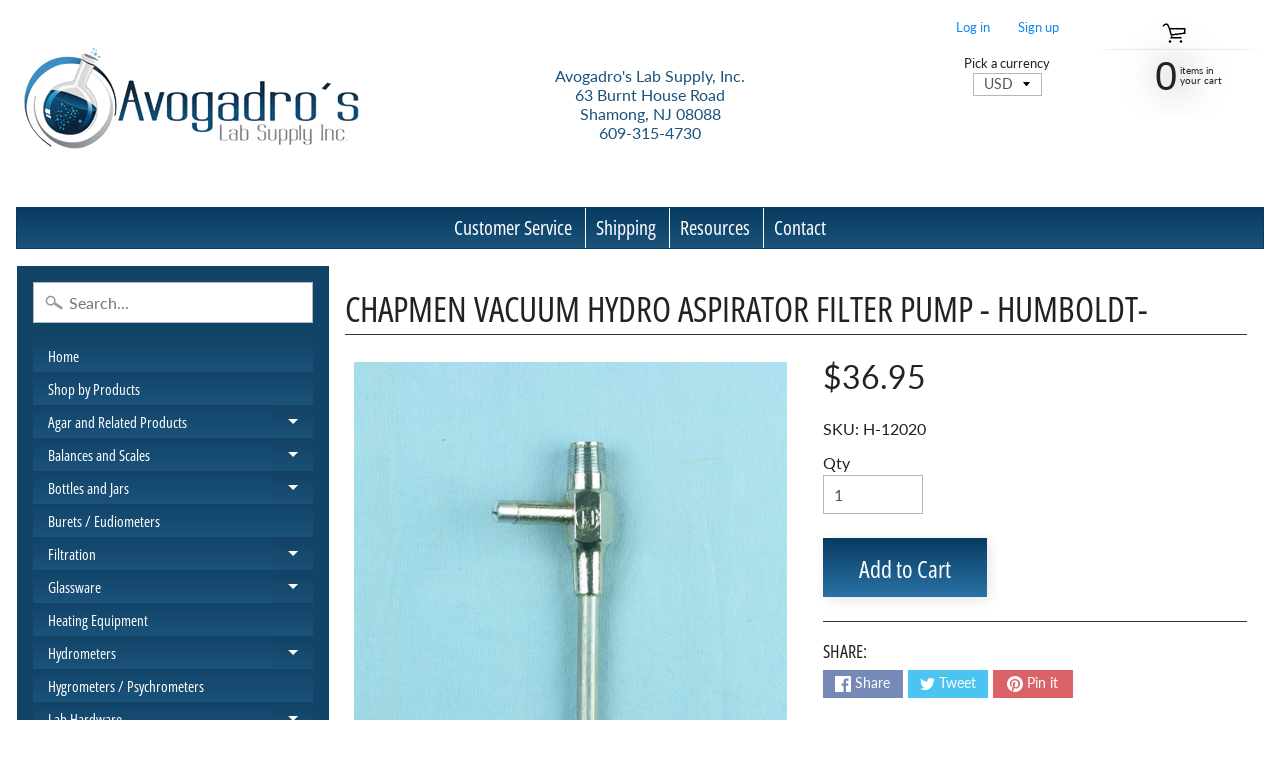

--- FILE ---
content_type: text/html; charset=utf-8
request_url: https://www.avogadro-lab-supply.com/products/chapmen-vacuum-hydro-aspirator-filter-pump-humboldt
body_size: 25275
content:
<!DOCTYPE html>
<html class="no-js" lang="en">
<head>
                <meta name="msvalidate.01" content="CDDB05B4D31376AD4683E9114F6E783C" />
  <meta name="google-site-verification" content="fm4Mzg_9uq0s34LpfzJMaI4GEGJJrsiNP3viq152Ydk" />  
<meta charset="utf-8" />
<meta http-equiv="X-UA-Compatible" content="IE=edge" />  
<meta name="viewport" content="width=device-width, initial-scale=1.0, height=device-height, minimum-scale=1.0, user-scalable=0"> 
 

  <link rel="shortcut icon" href="//www.avogadro-lab-supply.com/cdn/shop/files/favicon-32x32_32x32.png?v=1613791124" type="image/png">

  

  <link rel="apple-touch-icon" href="//www.avogadro-lab-supply.com/cdn/shop/files/favicon-32x32_152x152.png?v=1613791124" type="image/png">
 


    <title>Chapmen Vacuum Hydro Aspirator Filter Pump - Humboldt- | Avogadro&#39;s Lab Supply</title> 





	<meta name="description" content="The Chapmen aspirator is designed for greater air entrainment capacity and will perform under both high and low water pressure conditions. The pump features a ball-type positive action valve in the suction tube which will prevent water back-flow if the pressure is reduced.The body is a nickel plated white metal and the" />


<link rel="canonical" href="https://www.avogadro-lab-supply.com/products/chapmen-vacuum-hydro-aspirator-filter-pump-humboldt" /> 
<!-- /snippets/social-meta-tags.liquid -->


<meta property="og:site_name" content="Avogadro&#39;s Lab Supply">
<meta property="og:url" content="https://www.avogadro-lab-supply.com/products/chapmen-vacuum-hydro-aspirator-filter-pump-humboldt">
<meta property="og:title" content="Chapmen Vacuum Hydro Aspirator Filter Pump - Humboldt-">
<meta property="og:type" content="product">
<meta property="og:description" content="The Chapmen aspirator is designed for greater air entrainment capacity and will perform under both high and low water pressure conditions. The pump features a ball-type positive action valve in the suction tube which will prevent water back-flow if the pressure is reduced.The body is a nickel plated white metal and the">

  <meta property="og:price:amount" content="36.95">
  <meta property="og:price:currency" content="USD">

<meta property="og:image" content="http://www.avogadro-lab-supply.com/cdn/shop/products/Chapmen768_8687d531-695a-4b76-8e02-679c67c83839_1200x1200.jpg?v=1591308297">
<meta property="og:image:secure_url" content="https://www.avogadro-lab-supply.com/cdn/shop/products/Chapmen768_8687d531-695a-4b76-8e02-679c67c83839_1200x1200.jpg?v=1591308297">


<meta name="twitter:card" content="summary_large_image">
<meta name="twitter:title" content="Chapmen Vacuum Hydro Aspirator Filter Pump - Humboldt-">
<meta name="twitter:description" content="The Chapmen aspirator is designed for greater air entrainment capacity and will perform under both high and low water pressure conditions. The pump features a ball-type positive action valve in the suction tube which will prevent water back-flow if the pressure is reduced.The body is a nickel plated white metal and the">

<link href="//www.avogadro-lab-supply.com/cdn/shop/t/7/assets/styles.scss.css?v=47012144597008304801762179983" rel="stylesheet" type="text/css" media="all" />  
  <!-- THIS IS MY CUSTOM CSS -->
  <link href="//www.avogadro-lab-supply.com/cdn/shop/t/7/assets/avogadro-custom-styles.css?v=95449844791087730201589831182" rel="stylesheet" type="text/css" media="all" />
  <!-- END NEW CODE  -->

<script>
  window.Sunrise = window.Sunrise || {};
  Sunrise.strings = {
    add_to_cart: "Add to Cart",
    sold_out: "Out of stock",
    unavailable: "Unavailable",
    money_format_json: "${{amount}}",
    money_format: "${{amount}}",
    money_with_currency_format_json: "${{amount}} USD",
    money_with_currency_format: "${{amount}} USD",
    shop_currency: "USD",
    locale: "en",
    locale_json: "en",
    customer_accounts_enabled: true,
    customer_logged_in: false,
    addressError: "Translation missing: en.sections.map.address_error",
    addressNoResults: "Translation missing: en.sections.map.address_no_results",
    addressQueryLimit: "Translation missing: en.sections.map.address_query_limit_html",
    authError: "Translation missing: en.sections.map.auth_error_html"
  };
</script><script src="//www.avogadro-lab-supply.com/cdn/shop/t/7/assets/lazysizes.js?v=11224823923325787921583951086" async="async"></script>
<script src="//www.avogadro-lab-supply.com/cdn/shop/t/7/assets/vendor.js?v=150847571458054499851583951077" type="text/javascript"></script> 
<script src="//www.avogadro-lab-supply.com/cdn/shop/t/7/assets/theme.js?v=175266612170434856501583951098" type="text/javascript"></script> 
  
  <script src="//www.avogadro-lab-supply.com/cdn/shop/t/7/assets/avogadro-custom-script.js?v=49311247973915847181590790666" async="async"></script>
  

<!-- "snippets/buddha-megamenu-before.liquid" was not rendered, the associated app was uninstalled -->
  <!-- "snippets/buddha-megamenu.liquid" was not rendered, the associated app was uninstalled -->
  <script>window.performance && window.performance.mark && window.performance.mark('shopify.content_for_header.start');</script><meta name="google-site-verification" content="QWEc-acjcSM6undNhVaoJwvDilXm2psw3470moLTiXM">
<meta name="google-site-verification" content="fm4Mzg_9uq0s34LpfzJMaI4GEGJJrsiNP3viq152Ydk">
<meta id="shopify-digital-wallet" name="shopify-digital-wallet" content="/34116927628/digital_wallets/dialog">
<meta name="shopify-checkout-api-token" content="79608315128d70428dc423606d5f7103">
<meta id="in-context-paypal-metadata" data-shop-id="34116927628" data-venmo-supported="false" data-environment="production" data-locale="en_US" data-paypal-v4="true" data-currency="USD">
<link rel="alternate" type="application/json+oembed" href="https://www.avogadro-lab-supply.com/products/chapmen-vacuum-hydro-aspirator-filter-pump-humboldt.oembed">
<script async="async" src="/checkouts/internal/preloads.js?locale=en-US"></script>
<link rel="preconnect" href="https://shop.app" crossorigin="anonymous">
<script async="async" src="https://shop.app/checkouts/internal/preloads.js?locale=en-US&shop_id=34116927628" crossorigin="anonymous"></script>
<script id="shopify-features" type="application/json">{"accessToken":"79608315128d70428dc423606d5f7103","betas":["rich-media-storefront-analytics"],"domain":"www.avogadro-lab-supply.com","predictiveSearch":true,"shopId":34116927628,"locale":"en"}</script>
<script>var Shopify = Shopify || {};
Shopify.shop = "avogadros-lab-supply.myshopify.com";
Shopify.locale = "en";
Shopify.currency = {"active":"USD","rate":"1.0"};
Shopify.country = "US";
Shopify.theme = {"name":"Sunrise : Main","id":90942898316,"schema_name":"Sunrise","schema_version":"7.01.04","theme_store_id":57,"role":"main"};
Shopify.theme.handle = "null";
Shopify.theme.style = {"id":null,"handle":null};
Shopify.cdnHost = "www.avogadro-lab-supply.com/cdn";
Shopify.routes = Shopify.routes || {};
Shopify.routes.root = "/";</script>
<script type="module">!function(o){(o.Shopify=o.Shopify||{}).modules=!0}(window);</script>
<script>!function(o){function n(){var o=[];function n(){o.push(Array.prototype.slice.apply(arguments))}return n.q=o,n}var t=o.Shopify=o.Shopify||{};t.loadFeatures=n(),t.autoloadFeatures=n()}(window);</script>
<script>
  window.ShopifyPay = window.ShopifyPay || {};
  window.ShopifyPay.apiHost = "shop.app\/pay";
  window.ShopifyPay.redirectState = null;
</script>
<script id="shop-js-analytics" type="application/json">{"pageType":"product"}</script>
<script defer="defer" async type="module" src="//www.avogadro-lab-supply.com/cdn/shopifycloud/shop-js/modules/v2/client.init-shop-cart-sync_BApSsMSl.en.esm.js"></script>
<script defer="defer" async type="module" src="//www.avogadro-lab-supply.com/cdn/shopifycloud/shop-js/modules/v2/chunk.common_CBoos6YZ.esm.js"></script>
<script type="module">
  await import("//www.avogadro-lab-supply.com/cdn/shopifycloud/shop-js/modules/v2/client.init-shop-cart-sync_BApSsMSl.en.esm.js");
await import("//www.avogadro-lab-supply.com/cdn/shopifycloud/shop-js/modules/v2/chunk.common_CBoos6YZ.esm.js");

  window.Shopify.SignInWithShop?.initShopCartSync?.({"fedCMEnabled":true,"windoidEnabled":true});

</script>
<script>
  window.Shopify = window.Shopify || {};
  if (!window.Shopify.featureAssets) window.Shopify.featureAssets = {};
  window.Shopify.featureAssets['shop-js'] = {"shop-cart-sync":["modules/v2/client.shop-cart-sync_DJczDl9f.en.esm.js","modules/v2/chunk.common_CBoos6YZ.esm.js"],"init-fed-cm":["modules/v2/client.init-fed-cm_BzwGC0Wi.en.esm.js","modules/v2/chunk.common_CBoos6YZ.esm.js"],"init-windoid":["modules/v2/client.init-windoid_BS26ThXS.en.esm.js","modules/v2/chunk.common_CBoos6YZ.esm.js"],"init-shop-email-lookup-coordinator":["modules/v2/client.init-shop-email-lookup-coordinator_DFwWcvrS.en.esm.js","modules/v2/chunk.common_CBoos6YZ.esm.js"],"shop-cash-offers":["modules/v2/client.shop-cash-offers_DthCPNIO.en.esm.js","modules/v2/chunk.common_CBoos6YZ.esm.js","modules/v2/chunk.modal_Bu1hFZFC.esm.js"],"shop-button":["modules/v2/client.shop-button_D_JX508o.en.esm.js","modules/v2/chunk.common_CBoos6YZ.esm.js"],"shop-toast-manager":["modules/v2/client.shop-toast-manager_tEhgP2F9.en.esm.js","modules/v2/chunk.common_CBoos6YZ.esm.js"],"avatar":["modules/v2/client.avatar_BTnouDA3.en.esm.js"],"pay-button":["modules/v2/client.pay-button_BuNmcIr_.en.esm.js","modules/v2/chunk.common_CBoos6YZ.esm.js"],"init-shop-cart-sync":["modules/v2/client.init-shop-cart-sync_BApSsMSl.en.esm.js","modules/v2/chunk.common_CBoos6YZ.esm.js"],"shop-login-button":["modules/v2/client.shop-login-button_DwLgFT0K.en.esm.js","modules/v2/chunk.common_CBoos6YZ.esm.js","modules/v2/chunk.modal_Bu1hFZFC.esm.js"],"init-customer-accounts-sign-up":["modules/v2/client.init-customer-accounts-sign-up_TlVCiykN.en.esm.js","modules/v2/client.shop-login-button_DwLgFT0K.en.esm.js","modules/v2/chunk.common_CBoos6YZ.esm.js","modules/v2/chunk.modal_Bu1hFZFC.esm.js"],"init-shop-for-new-customer-accounts":["modules/v2/client.init-shop-for-new-customer-accounts_DrjXSI53.en.esm.js","modules/v2/client.shop-login-button_DwLgFT0K.en.esm.js","modules/v2/chunk.common_CBoos6YZ.esm.js","modules/v2/chunk.modal_Bu1hFZFC.esm.js"],"init-customer-accounts":["modules/v2/client.init-customer-accounts_C0Oh2ljF.en.esm.js","modules/v2/client.shop-login-button_DwLgFT0K.en.esm.js","modules/v2/chunk.common_CBoos6YZ.esm.js","modules/v2/chunk.modal_Bu1hFZFC.esm.js"],"shop-follow-button":["modules/v2/client.shop-follow-button_C5D3XtBb.en.esm.js","modules/v2/chunk.common_CBoos6YZ.esm.js","modules/v2/chunk.modal_Bu1hFZFC.esm.js"],"checkout-modal":["modules/v2/client.checkout-modal_8TC_1FUY.en.esm.js","modules/v2/chunk.common_CBoos6YZ.esm.js","modules/v2/chunk.modal_Bu1hFZFC.esm.js"],"lead-capture":["modules/v2/client.lead-capture_D-pmUjp9.en.esm.js","modules/v2/chunk.common_CBoos6YZ.esm.js","modules/v2/chunk.modal_Bu1hFZFC.esm.js"],"shop-login":["modules/v2/client.shop-login_BmtnoEUo.en.esm.js","modules/v2/chunk.common_CBoos6YZ.esm.js","modules/v2/chunk.modal_Bu1hFZFC.esm.js"],"payment-terms":["modules/v2/client.payment-terms_BHOWV7U_.en.esm.js","modules/v2/chunk.common_CBoos6YZ.esm.js","modules/v2/chunk.modal_Bu1hFZFC.esm.js"]};
</script>
<script id="__st">var __st={"a":34116927628,"offset":-18000,"reqid":"9f764459-acaf-4d73-9ea0-11c10d98452b-1768913948","pageurl":"www.avogadro-lab-supply.com\/products\/chapmen-vacuum-hydro-aspirator-filter-pump-humboldt","u":"d1538be7d5a3","p":"product","rtyp":"product","rid":4613647696012};</script>
<script>window.ShopifyPaypalV4VisibilityTracking = true;</script>
<script id="captcha-bootstrap">!function(){'use strict';const t='contact',e='account',n='new_comment',o=[[t,t],['blogs',n],['comments',n],[t,'customer']],c=[[e,'customer_login'],[e,'guest_login'],[e,'recover_customer_password'],[e,'create_customer']],r=t=>t.map((([t,e])=>`form[action*='/${t}']:not([data-nocaptcha='true']) input[name='form_type'][value='${e}']`)).join(','),a=t=>()=>t?[...document.querySelectorAll(t)].map((t=>t.form)):[];function s(){const t=[...o],e=r(t);return a(e)}const i='password',u='form_key',d=['recaptcha-v3-token','g-recaptcha-response','h-captcha-response',i],f=()=>{try{return window.sessionStorage}catch{return}},m='__shopify_v',_=t=>t.elements[u];function p(t,e,n=!1){try{const o=window.sessionStorage,c=JSON.parse(o.getItem(e)),{data:r}=function(t){const{data:e,action:n}=t;return t[m]||n?{data:e,action:n}:{data:t,action:n}}(c);for(const[e,n]of Object.entries(r))t.elements[e]&&(t.elements[e].value=n);n&&o.removeItem(e)}catch(o){console.error('form repopulation failed',{error:o})}}const l='form_type',E='cptcha';function T(t){t.dataset[E]=!0}const w=window,h=w.document,L='Shopify',v='ce_forms',y='captcha';let A=!1;((t,e)=>{const n=(g='f06e6c50-85a8-45c8-87d0-21a2b65856fe',I='https://cdn.shopify.com/shopifycloud/storefront-forms-hcaptcha/ce_storefront_forms_captcha_hcaptcha.v1.5.2.iife.js',D={infoText:'Protected by hCaptcha',privacyText:'Privacy',termsText:'Terms'},(t,e,n)=>{const o=w[L][v],c=o.bindForm;if(c)return c(t,g,e,D).then(n);var r;o.q.push([[t,g,e,D],n]),r=I,A||(h.body.append(Object.assign(h.createElement('script'),{id:'captcha-provider',async:!0,src:r})),A=!0)});var g,I,D;w[L]=w[L]||{},w[L][v]=w[L][v]||{},w[L][v].q=[],w[L][y]=w[L][y]||{},w[L][y].protect=function(t,e){n(t,void 0,e),T(t)},Object.freeze(w[L][y]),function(t,e,n,w,h,L){const[v,y,A,g]=function(t,e,n){const i=e?o:[],u=t?c:[],d=[...i,...u],f=r(d),m=r(i),_=r(d.filter((([t,e])=>n.includes(e))));return[a(f),a(m),a(_),s()]}(w,h,L),I=t=>{const e=t.target;return e instanceof HTMLFormElement?e:e&&e.form},D=t=>v().includes(t);t.addEventListener('submit',(t=>{const e=I(t);if(!e)return;const n=D(e)&&!e.dataset.hcaptchaBound&&!e.dataset.recaptchaBound,o=_(e),c=g().includes(e)&&(!o||!o.value);(n||c)&&t.preventDefault(),c&&!n&&(function(t){try{if(!f())return;!function(t){const e=f();if(!e)return;const n=_(t);if(!n)return;const o=n.value;o&&e.removeItem(o)}(t);const e=Array.from(Array(32),(()=>Math.random().toString(36)[2])).join('');!function(t,e){_(t)||t.append(Object.assign(document.createElement('input'),{type:'hidden',name:u})),t.elements[u].value=e}(t,e),function(t,e){const n=f();if(!n)return;const o=[...t.querySelectorAll(`input[type='${i}']`)].map((({name:t})=>t)),c=[...d,...o],r={};for(const[a,s]of new FormData(t).entries())c.includes(a)||(r[a]=s);n.setItem(e,JSON.stringify({[m]:1,action:t.action,data:r}))}(t,e)}catch(e){console.error('failed to persist form',e)}}(e),e.submit())}));const S=(t,e)=>{t&&!t.dataset[E]&&(n(t,e.some((e=>e===t))),T(t))};for(const o of['focusin','change'])t.addEventListener(o,(t=>{const e=I(t);D(e)&&S(e,y())}));const B=e.get('form_key'),M=e.get(l),P=B&&M;t.addEventListener('DOMContentLoaded',(()=>{const t=y();if(P)for(const e of t)e.elements[l].value===M&&p(e,B);[...new Set([...A(),...v().filter((t=>'true'===t.dataset.shopifyCaptcha))])].forEach((e=>S(e,t)))}))}(h,new URLSearchParams(w.location.search),n,t,e,['guest_login'])})(!0,!0)}();</script>
<script integrity="sha256-4kQ18oKyAcykRKYeNunJcIwy7WH5gtpwJnB7kiuLZ1E=" data-source-attribution="shopify.loadfeatures" defer="defer" src="//www.avogadro-lab-supply.com/cdn/shopifycloud/storefront/assets/storefront/load_feature-a0a9edcb.js" crossorigin="anonymous"></script>
<script crossorigin="anonymous" defer="defer" src="//www.avogadro-lab-supply.com/cdn/shopifycloud/storefront/assets/shopify_pay/storefront-65b4c6d7.js?v=20250812"></script>
<script data-source-attribution="shopify.dynamic_checkout.dynamic.init">var Shopify=Shopify||{};Shopify.PaymentButton=Shopify.PaymentButton||{isStorefrontPortableWallets:!0,init:function(){window.Shopify.PaymentButton.init=function(){};var t=document.createElement("script");t.src="https://www.avogadro-lab-supply.com/cdn/shopifycloud/portable-wallets/latest/portable-wallets.en.js",t.type="module",document.head.appendChild(t)}};
</script>
<script data-source-attribution="shopify.dynamic_checkout.buyer_consent">
  function portableWalletsHideBuyerConsent(e){var t=document.getElementById("shopify-buyer-consent"),n=document.getElementById("shopify-subscription-policy-button");t&&n&&(t.classList.add("hidden"),t.setAttribute("aria-hidden","true"),n.removeEventListener("click",e))}function portableWalletsShowBuyerConsent(e){var t=document.getElementById("shopify-buyer-consent"),n=document.getElementById("shopify-subscription-policy-button");t&&n&&(t.classList.remove("hidden"),t.removeAttribute("aria-hidden"),n.addEventListener("click",e))}window.Shopify?.PaymentButton&&(window.Shopify.PaymentButton.hideBuyerConsent=portableWalletsHideBuyerConsent,window.Shopify.PaymentButton.showBuyerConsent=portableWalletsShowBuyerConsent);
</script>
<script data-source-attribution="shopify.dynamic_checkout.cart.bootstrap">document.addEventListener("DOMContentLoaded",(function(){function t(){return document.querySelector("shopify-accelerated-checkout-cart, shopify-accelerated-checkout")}if(t())Shopify.PaymentButton.init();else{new MutationObserver((function(e,n){t()&&(Shopify.PaymentButton.init(),n.disconnect())})).observe(document.body,{childList:!0,subtree:!0})}}));
</script>
<link id="shopify-accelerated-checkout-styles" rel="stylesheet" media="screen" href="https://www.avogadro-lab-supply.com/cdn/shopifycloud/portable-wallets/latest/accelerated-checkout-backwards-compat.css" crossorigin="anonymous">
<style id="shopify-accelerated-checkout-cart">
        #shopify-buyer-consent {
  margin-top: 1em;
  display: inline-block;
  width: 100%;
}

#shopify-buyer-consent.hidden {
  display: none;
}

#shopify-subscription-policy-button {
  background: none;
  border: none;
  padding: 0;
  text-decoration: underline;
  font-size: inherit;
  cursor: pointer;
}

#shopify-subscription-policy-button::before {
  box-shadow: none;
}

      </style>
<script id="sections-script" data-sections="product-recommendations" defer="defer" src="//www.avogadro-lab-supply.com/cdn/shop/t/7/compiled_assets/scripts.js?v=8906"></script>
<script>window.performance && window.performance.mark && window.performance.mark('shopify.content_for_header.end');</script>
<link href="https://monorail-edge.shopifysvc.com" rel="dns-prefetch">
<script>(function(){if ("sendBeacon" in navigator && "performance" in window) {try {var session_token_from_headers = performance.getEntriesByType('navigation')[0].serverTiming.find(x => x.name == '_s').description;} catch {var session_token_from_headers = undefined;}var session_cookie_matches = document.cookie.match(/_shopify_s=([^;]*)/);var session_token_from_cookie = session_cookie_matches && session_cookie_matches.length === 2 ? session_cookie_matches[1] : "";var session_token = session_token_from_headers || session_token_from_cookie || "";function handle_abandonment_event(e) {var entries = performance.getEntries().filter(function(entry) {return /monorail-edge.shopifysvc.com/.test(entry.name);});if (!window.abandonment_tracked && entries.length === 0) {window.abandonment_tracked = true;var currentMs = Date.now();var navigation_start = performance.timing.navigationStart;var payload = {shop_id: 34116927628,url: window.location.href,navigation_start,duration: currentMs - navigation_start,session_token,page_type: "product"};window.navigator.sendBeacon("https://monorail-edge.shopifysvc.com/v1/produce", JSON.stringify({schema_id: "online_store_buyer_site_abandonment/1.1",payload: payload,metadata: {event_created_at_ms: currentMs,event_sent_at_ms: currentMs}}));}}window.addEventListener('pagehide', handle_abandonment_event);}}());</script>
<script id="web-pixels-manager-setup">(function e(e,d,r,n,o){if(void 0===o&&(o={}),!Boolean(null===(a=null===(i=window.Shopify)||void 0===i?void 0:i.analytics)||void 0===a?void 0:a.replayQueue)){var i,a;window.Shopify=window.Shopify||{};var t=window.Shopify;t.analytics=t.analytics||{};var s=t.analytics;s.replayQueue=[],s.publish=function(e,d,r){return s.replayQueue.push([e,d,r]),!0};try{self.performance.mark("wpm:start")}catch(e){}var l=function(){var e={modern:/Edge?\/(1{2}[4-9]|1[2-9]\d|[2-9]\d{2}|\d{4,})\.\d+(\.\d+|)|Firefox\/(1{2}[4-9]|1[2-9]\d|[2-9]\d{2}|\d{4,})\.\d+(\.\d+|)|Chrom(ium|e)\/(9{2}|\d{3,})\.\d+(\.\d+|)|(Maci|X1{2}).+ Version\/(15\.\d+|(1[6-9]|[2-9]\d|\d{3,})\.\d+)([,.]\d+|)( \(\w+\)|)( Mobile\/\w+|) Safari\/|Chrome.+OPR\/(9{2}|\d{3,})\.\d+\.\d+|(CPU[ +]OS|iPhone[ +]OS|CPU[ +]iPhone|CPU IPhone OS|CPU iPad OS)[ +]+(15[._]\d+|(1[6-9]|[2-9]\d|\d{3,})[._]\d+)([._]\d+|)|Android:?[ /-](13[3-9]|1[4-9]\d|[2-9]\d{2}|\d{4,})(\.\d+|)(\.\d+|)|Android.+Firefox\/(13[5-9]|1[4-9]\d|[2-9]\d{2}|\d{4,})\.\d+(\.\d+|)|Android.+Chrom(ium|e)\/(13[3-9]|1[4-9]\d|[2-9]\d{2}|\d{4,})\.\d+(\.\d+|)|SamsungBrowser\/([2-9]\d|\d{3,})\.\d+/,legacy:/Edge?\/(1[6-9]|[2-9]\d|\d{3,})\.\d+(\.\d+|)|Firefox\/(5[4-9]|[6-9]\d|\d{3,})\.\d+(\.\d+|)|Chrom(ium|e)\/(5[1-9]|[6-9]\d|\d{3,})\.\d+(\.\d+|)([\d.]+$|.*Safari\/(?![\d.]+ Edge\/[\d.]+$))|(Maci|X1{2}).+ Version\/(10\.\d+|(1[1-9]|[2-9]\d|\d{3,})\.\d+)([,.]\d+|)( \(\w+\)|)( Mobile\/\w+|) Safari\/|Chrome.+OPR\/(3[89]|[4-9]\d|\d{3,})\.\d+\.\d+|(CPU[ +]OS|iPhone[ +]OS|CPU[ +]iPhone|CPU IPhone OS|CPU iPad OS)[ +]+(10[._]\d+|(1[1-9]|[2-9]\d|\d{3,})[._]\d+)([._]\d+|)|Android:?[ /-](13[3-9]|1[4-9]\d|[2-9]\d{2}|\d{4,})(\.\d+|)(\.\d+|)|Mobile Safari.+OPR\/([89]\d|\d{3,})\.\d+\.\d+|Android.+Firefox\/(13[5-9]|1[4-9]\d|[2-9]\d{2}|\d{4,})\.\d+(\.\d+|)|Android.+Chrom(ium|e)\/(13[3-9]|1[4-9]\d|[2-9]\d{2}|\d{4,})\.\d+(\.\d+|)|Android.+(UC? ?Browser|UCWEB|U3)[ /]?(15\.([5-9]|\d{2,})|(1[6-9]|[2-9]\d|\d{3,})\.\d+)\.\d+|SamsungBrowser\/(5\.\d+|([6-9]|\d{2,})\.\d+)|Android.+MQ{2}Browser\/(14(\.(9|\d{2,})|)|(1[5-9]|[2-9]\d|\d{3,})(\.\d+|))(\.\d+|)|K[Aa][Ii]OS\/(3\.\d+|([4-9]|\d{2,})\.\d+)(\.\d+|)/},d=e.modern,r=e.legacy,n=navigator.userAgent;return n.match(d)?"modern":n.match(r)?"legacy":"unknown"}(),u="modern"===l?"modern":"legacy",c=(null!=n?n:{modern:"",legacy:""})[u],f=function(e){return[e.baseUrl,"/wpm","/b",e.hashVersion,"modern"===e.buildTarget?"m":"l",".js"].join("")}({baseUrl:d,hashVersion:r,buildTarget:u}),m=function(e){var d=e.version,r=e.bundleTarget,n=e.surface,o=e.pageUrl,i=e.monorailEndpoint;return{emit:function(e){var a=e.status,t=e.errorMsg,s=(new Date).getTime(),l=JSON.stringify({metadata:{event_sent_at_ms:s},events:[{schema_id:"web_pixels_manager_load/3.1",payload:{version:d,bundle_target:r,page_url:o,status:a,surface:n,error_msg:t},metadata:{event_created_at_ms:s}}]});if(!i)return console&&console.warn&&console.warn("[Web Pixels Manager] No Monorail endpoint provided, skipping logging."),!1;try{return self.navigator.sendBeacon.bind(self.navigator)(i,l)}catch(e){}var u=new XMLHttpRequest;try{return u.open("POST",i,!0),u.setRequestHeader("Content-Type","text/plain"),u.send(l),!0}catch(e){return console&&console.warn&&console.warn("[Web Pixels Manager] Got an unhandled error while logging to Monorail."),!1}}}}({version:r,bundleTarget:l,surface:e.surface,pageUrl:self.location.href,monorailEndpoint:e.monorailEndpoint});try{o.browserTarget=l,function(e){var d=e.src,r=e.async,n=void 0===r||r,o=e.onload,i=e.onerror,a=e.sri,t=e.scriptDataAttributes,s=void 0===t?{}:t,l=document.createElement("script"),u=document.querySelector("head"),c=document.querySelector("body");if(l.async=n,l.src=d,a&&(l.integrity=a,l.crossOrigin="anonymous"),s)for(var f in s)if(Object.prototype.hasOwnProperty.call(s,f))try{l.dataset[f]=s[f]}catch(e){}if(o&&l.addEventListener("load",o),i&&l.addEventListener("error",i),u)u.appendChild(l);else{if(!c)throw new Error("Did not find a head or body element to append the script");c.appendChild(l)}}({src:f,async:!0,onload:function(){if(!function(){var e,d;return Boolean(null===(d=null===(e=window.Shopify)||void 0===e?void 0:e.analytics)||void 0===d?void 0:d.initialized)}()){var d=window.webPixelsManager.init(e)||void 0;if(d){var r=window.Shopify.analytics;r.replayQueue.forEach((function(e){var r=e[0],n=e[1],o=e[2];d.publishCustomEvent(r,n,o)})),r.replayQueue=[],r.publish=d.publishCustomEvent,r.visitor=d.visitor,r.initialized=!0}}},onerror:function(){return m.emit({status:"failed",errorMsg:"".concat(f," has failed to load")})},sri:function(e){var d=/^sha384-[A-Za-z0-9+/=]+$/;return"string"==typeof e&&d.test(e)}(c)?c:"",scriptDataAttributes:o}),m.emit({status:"loading"})}catch(e){m.emit({status:"failed",errorMsg:(null==e?void 0:e.message)||"Unknown error"})}}})({shopId: 34116927628,storefrontBaseUrl: "https://www.avogadro-lab-supply.com",extensionsBaseUrl: "https://extensions.shopifycdn.com/cdn/shopifycloud/web-pixels-manager",monorailEndpoint: "https://monorail-edge.shopifysvc.com/unstable/produce_batch",surface: "storefront-renderer",enabledBetaFlags: ["2dca8a86"],webPixelsConfigList: [{"id":"500957419","configuration":"{\"config\":\"{\\\"pixel_id\\\":\\\"G-F2YCCC1M0B\\\",\\\"target_country\\\":\\\"US\\\",\\\"gtag_events\\\":[{\\\"type\\\":\\\"search\\\",\\\"action_label\\\":[\\\"G-F2YCCC1M0B\\\",\\\"AW-1023165580\\\/w7S0COncptIBEIyJ8ecD\\\"]},{\\\"type\\\":\\\"begin_checkout\\\",\\\"action_label\\\":[\\\"G-F2YCCC1M0B\\\",\\\"AW-1023165580\\\/T7rUCObcptIBEIyJ8ecD\\\"]},{\\\"type\\\":\\\"view_item\\\",\\\"action_label\\\":[\\\"G-F2YCCC1M0B\\\",\\\"AW-1023165580\\\/1PzXCODcptIBEIyJ8ecD\\\",\\\"MC-83BBT0DM69\\\"]},{\\\"type\\\":\\\"purchase\\\",\\\"action_label\\\":[\\\"G-F2YCCC1M0B\\\",\\\"AW-1023165580\\\/IzziCN3cptIBEIyJ8ecD\\\",\\\"MC-83BBT0DM69\\\"]},{\\\"type\\\":\\\"page_view\\\",\\\"action_label\\\":[\\\"G-F2YCCC1M0B\\\",\\\"AW-1023165580\\\/br2oCNrcptIBEIyJ8ecD\\\",\\\"MC-83BBT0DM69\\\"]},{\\\"type\\\":\\\"add_payment_info\\\",\\\"action_label\\\":[\\\"G-F2YCCC1M0B\\\",\\\"AW-1023165580\\\/YfC2COzcptIBEIyJ8ecD\\\"]},{\\\"type\\\":\\\"add_to_cart\\\",\\\"action_label\\\":[\\\"G-F2YCCC1M0B\\\",\\\"AW-1023165580\\\/zCaHCOPcptIBEIyJ8ecD\\\"]}],\\\"enable_monitoring_mode\\\":false}\"}","eventPayloadVersion":"v1","runtimeContext":"OPEN","scriptVersion":"b2a88bafab3e21179ed38636efcd8a93","type":"APP","apiClientId":1780363,"privacyPurposes":[],"dataSharingAdjustments":{"protectedCustomerApprovalScopes":["read_customer_address","read_customer_email","read_customer_name","read_customer_personal_data","read_customer_phone"]}},{"id":"34504939","eventPayloadVersion":"1","runtimeContext":"LAX","scriptVersion":"1","type":"CUSTOM","privacyPurposes":["SALE_OF_DATA"],"name":"GAds Purchase"},{"id":"shopify-app-pixel","configuration":"{}","eventPayloadVersion":"v1","runtimeContext":"STRICT","scriptVersion":"0450","apiClientId":"shopify-pixel","type":"APP","privacyPurposes":["ANALYTICS","MARKETING"]},{"id":"shopify-custom-pixel","eventPayloadVersion":"v1","runtimeContext":"LAX","scriptVersion":"0450","apiClientId":"shopify-pixel","type":"CUSTOM","privacyPurposes":["ANALYTICS","MARKETING"]}],isMerchantRequest: false,initData: {"shop":{"name":"Avogadro's Lab Supply","paymentSettings":{"currencyCode":"USD"},"myshopifyDomain":"avogadros-lab-supply.myshopify.com","countryCode":"US","storefrontUrl":"https:\/\/www.avogadro-lab-supply.com"},"customer":null,"cart":null,"checkout":null,"productVariants":[{"price":{"amount":36.95,"currencyCode":"USD"},"product":{"title":"Chapmen Vacuum Hydro Aspirator Filter Pump - Humboldt-","vendor":"Humboldt","id":"4613647696012","untranslatedTitle":"Chapmen Vacuum Hydro Aspirator Filter Pump - Humboldt-","url":"\/products\/chapmen-vacuum-hydro-aspirator-filter-pump-humboldt","type":"Filtration, Aspirators"},"id":"34426971324571","image":{"src":"\/\/www.avogadro-lab-supply.com\/cdn\/shop\/products\/Chapmen768_8687d531-695a-4b76-8e02-679c67c83839.jpg?v=1591308297"},"sku":"H-12020","title":"Default Title","untranslatedTitle":"Default Title"}],"purchasingCompany":null},},"https://www.avogadro-lab-supply.com/cdn","fcfee988w5aeb613cpc8e4bc33m6693e112",{"modern":"","legacy":""},{"shopId":"34116927628","storefrontBaseUrl":"https:\/\/www.avogadro-lab-supply.com","extensionBaseUrl":"https:\/\/extensions.shopifycdn.com\/cdn\/shopifycloud\/web-pixels-manager","surface":"storefront-renderer","enabledBetaFlags":"[\"2dca8a86\"]","isMerchantRequest":"false","hashVersion":"fcfee988w5aeb613cpc8e4bc33m6693e112","publish":"custom","events":"[[\"page_viewed\",{}],[\"product_viewed\",{\"productVariant\":{\"price\":{\"amount\":36.95,\"currencyCode\":\"USD\"},\"product\":{\"title\":\"Chapmen Vacuum Hydro Aspirator Filter Pump - Humboldt-\",\"vendor\":\"Humboldt\",\"id\":\"4613647696012\",\"untranslatedTitle\":\"Chapmen Vacuum Hydro Aspirator Filter Pump - Humboldt-\",\"url\":\"\/products\/chapmen-vacuum-hydro-aspirator-filter-pump-humboldt\",\"type\":\"Filtration, Aspirators\"},\"id\":\"34426971324571\",\"image\":{\"src\":\"\/\/www.avogadro-lab-supply.com\/cdn\/shop\/products\/Chapmen768_8687d531-695a-4b76-8e02-679c67c83839.jpg?v=1591308297\"},\"sku\":\"H-12020\",\"title\":\"Default Title\",\"untranslatedTitle\":\"Default Title\"}}]]"});</script><script>
  window.ShopifyAnalytics = window.ShopifyAnalytics || {};
  window.ShopifyAnalytics.meta = window.ShopifyAnalytics.meta || {};
  window.ShopifyAnalytics.meta.currency = 'USD';
  var meta = {"product":{"id":4613647696012,"gid":"gid:\/\/shopify\/Product\/4613647696012","vendor":"Humboldt","type":"Filtration, Aspirators","handle":"chapmen-vacuum-hydro-aspirator-filter-pump-humboldt","variants":[{"id":34426971324571,"price":3695,"name":"Chapmen Vacuum Hydro Aspirator Filter Pump - Humboldt-","public_title":null,"sku":"H-12020"}],"remote":false},"page":{"pageType":"product","resourceType":"product","resourceId":4613647696012,"requestId":"9f764459-acaf-4d73-9ea0-11c10d98452b-1768913948"}};
  for (var attr in meta) {
    window.ShopifyAnalytics.meta[attr] = meta[attr];
  }
</script>
<script class="analytics">
  (function () {
    var customDocumentWrite = function(content) {
      var jquery = null;

      if (window.jQuery) {
        jquery = window.jQuery;
      } else if (window.Checkout && window.Checkout.$) {
        jquery = window.Checkout.$;
      }

      if (jquery) {
        jquery('body').append(content);
      }
    };

    var hasLoggedConversion = function(token) {
      if (token) {
        return document.cookie.indexOf('loggedConversion=' + token) !== -1;
      }
      return false;
    }

    var setCookieIfConversion = function(token) {
      if (token) {
        var twoMonthsFromNow = new Date(Date.now());
        twoMonthsFromNow.setMonth(twoMonthsFromNow.getMonth() + 2);

        document.cookie = 'loggedConversion=' + token + '; expires=' + twoMonthsFromNow;
      }
    }

    var trekkie = window.ShopifyAnalytics.lib = window.trekkie = window.trekkie || [];
    if (trekkie.integrations) {
      return;
    }
    trekkie.methods = [
      'identify',
      'page',
      'ready',
      'track',
      'trackForm',
      'trackLink'
    ];
    trekkie.factory = function(method) {
      return function() {
        var args = Array.prototype.slice.call(arguments);
        args.unshift(method);
        trekkie.push(args);
        return trekkie;
      };
    };
    for (var i = 0; i < trekkie.methods.length; i++) {
      var key = trekkie.methods[i];
      trekkie[key] = trekkie.factory(key);
    }
    trekkie.load = function(config) {
      trekkie.config = config || {};
      trekkie.config.initialDocumentCookie = document.cookie;
      var first = document.getElementsByTagName('script')[0];
      var script = document.createElement('script');
      script.type = 'text/javascript';
      script.onerror = function(e) {
        var scriptFallback = document.createElement('script');
        scriptFallback.type = 'text/javascript';
        scriptFallback.onerror = function(error) {
                var Monorail = {
      produce: function produce(monorailDomain, schemaId, payload) {
        var currentMs = new Date().getTime();
        var event = {
          schema_id: schemaId,
          payload: payload,
          metadata: {
            event_created_at_ms: currentMs,
            event_sent_at_ms: currentMs
          }
        };
        return Monorail.sendRequest("https://" + monorailDomain + "/v1/produce", JSON.stringify(event));
      },
      sendRequest: function sendRequest(endpointUrl, payload) {
        // Try the sendBeacon API
        if (window && window.navigator && typeof window.navigator.sendBeacon === 'function' && typeof window.Blob === 'function' && !Monorail.isIos12()) {
          var blobData = new window.Blob([payload], {
            type: 'text/plain'
          });

          if (window.navigator.sendBeacon(endpointUrl, blobData)) {
            return true;
          } // sendBeacon was not successful

        } // XHR beacon

        var xhr = new XMLHttpRequest();

        try {
          xhr.open('POST', endpointUrl);
          xhr.setRequestHeader('Content-Type', 'text/plain');
          xhr.send(payload);
        } catch (e) {
          console.log(e);
        }

        return false;
      },
      isIos12: function isIos12() {
        return window.navigator.userAgent.lastIndexOf('iPhone; CPU iPhone OS 12_') !== -1 || window.navigator.userAgent.lastIndexOf('iPad; CPU OS 12_') !== -1;
      }
    };
    Monorail.produce('monorail-edge.shopifysvc.com',
      'trekkie_storefront_load_errors/1.1',
      {shop_id: 34116927628,
      theme_id: 90942898316,
      app_name: "storefront",
      context_url: window.location.href,
      source_url: "//www.avogadro-lab-supply.com/cdn/s/trekkie.storefront.cd680fe47e6c39ca5d5df5f0a32d569bc48c0f27.min.js"});

        };
        scriptFallback.async = true;
        scriptFallback.src = '//www.avogadro-lab-supply.com/cdn/s/trekkie.storefront.cd680fe47e6c39ca5d5df5f0a32d569bc48c0f27.min.js';
        first.parentNode.insertBefore(scriptFallback, first);
      };
      script.async = true;
      script.src = '//www.avogadro-lab-supply.com/cdn/s/trekkie.storefront.cd680fe47e6c39ca5d5df5f0a32d569bc48c0f27.min.js';
      first.parentNode.insertBefore(script, first);
    };
    trekkie.load(
      {"Trekkie":{"appName":"storefront","development":false,"defaultAttributes":{"shopId":34116927628,"isMerchantRequest":null,"themeId":90942898316,"themeCityHash":"2152214888974397993","contentLanguage":"en","currency":"USD","eventMetadataId":"562e4e99-2176-461a-ae74-24b3742e5e9b"},"isServerSideCookieWritingEnabled":true,"monorailRegion":"shop_domain","enabledBetaFlags":["65f19447"]},"Session Attribution":{},"S2S":{"facebookCapiEnabled":false,"source":"trekkie-storefront-renderer","apiClientId":580111}}
    );

    var loaded = false;
    trekkie.ready(function() {
      if (loaded) return;
      loaded = true;

      window.ShopifyAnalytics.lib = window.trekkie;

      var originalDocumentWrite = document.write;
      document.write = customDocumentWrite;
      try { window.ShopifyAnalytics.merchantGoogleAnalytics.call(this); } catch(error) {};
      document.write = originalDocumentWrite;

      window.ShopifyAnalytics.lib.page(null,{"pageType":"product","resourceType":"product","resourceId":4613647696012,"requestId":"9f764459-acaf-4d73-9ea0-11c10d98452b-1768913948","shopifyEmitted":true});

      var match = window.location.pathname.match(/checkouts\/(.+)\/(thank_you|post_purchase)/)
      var token = match? match[1]: undefined;
      if (!hasLoggedConversion(token)) {
        setCookieIfConversion(token);
        window.ShopifyAnalytics.lib.track("Viewed Product",{"currency":"USD","variantId":34426971324571,"productId":4613647696012,"productGid":"gid:\/\/shopify\/Product\/4613647696012","name":"Chapmen Vacuum Hydro Aspirator Filter Pump - Humboldt-","price":"36.95","sku":"H-12020","brand":"Humboldt","variant":null,"category":"Filtration, Aspirators","nonInteraction":true,"remote":false},undefined,undefined,{"shopifyEmitted":true});
      window.ShopifyAnalytics.lib.track("monorail:\/\/trekkie_storefront_viewed_product\/1.1",{"currency":"USD","variantId":34426971324571,"productId":4613647696012,"productGid":"gid:\/\/shopify\/Product\/4613647696012","name":"Chapmen Vacuum Hydro Aspirator Filter Pump - Humboldt-","price":"36.95","sku":"H-12020","brand":"Humboldt","variant":null,"category":"Filtration, Aspirators","nonInteraction":true,"remote":false,"referer":"https:\/\/www.avogadro-lab-supply.com\/products\/chapmen-vacuum-hydro-aspirator-filter-pump-humboldt"});
      }
    });


        var eventsListenerScript = document.createElement('script');
        eventsListenerScript.async = true;
        eventsListenerScript.src = "//www.avogadro-lab-supply.com/cdn/shopifycloud/storefront/assets/shop_events_listener-3da45d37.js";
        document.getElementsByTagName('head')[0].appendChild(eventsListenerScript);

})();</script>
  <script>
  if (!window.ga || (window.ga && typeof window.ga !== 'function')) {
    window.ga = function ga() {
      (window.ga.q = window.ga.q || []).push(arguments);
      if (window.Shopify && window.Shopify.analytics && typeof window.Shopify.analytics.publish === 'function') {
        window.Shopify.analytics.publish("ga_stub_called", {}, {sendTo: "google_osp_migration"});
      }
      console.error("Shopify's Google Analytics stub called with:", Array.from(arguments), "\nSee https://help.shopify.com/manual/promoting-marketing/pixels/pixel-migration#google for more information.");
    };
    if (window.Shopify && window.Shopify.analytics && typeof window.Shopify.analytics.publish === 'function') {
      window.Shopify.analytics.publish("ga_stub_initialized", {}, {sendTo: "google_osp_migration"});
    }
  }
</script>
<script
  defer
  src="https://www.avogadro-lab-supply.com/cdn/shopifycloud/perf-kit/shopify-perf-kit-3.0.4.min.js"
  data-application="storefront-renderer"
  data-shop-id="34116927628"
  data-render-region="gcp-us-central1"
  data-page-type="product"
  data-theme-instance-id="90942898316"
  data-theme-name="Sunrise"
  data-theme-version="7.01.04"
  data-monorail-region="shop_domain"
  data-resource-timing-sampling-rate="10"
  data-shs="true"
  data-shs-beacon="true"
  data-shs-export-with-fetch="true"
  data-shs-logs-sample-rate="1"
  data-shs-beacon-endpoint="https://www.avogadro-lab-supply.com/api/collect"
></script>
</head>

<body id="product" data-curr-format="${{amount}}" data-shop-currency="USD">
  <!-- "snippets/buddha-megamenu-wireframe.liquid" was not rendered, the associated app was uninstalled -->
  <div id="site-wrap">
    <header id="header" class="clearfix" role="banner">  
      <div id="shopify-section-header" class="shopify-section"><style>
#header .logo.img-logo a{max-width:350px;display:inline-block;line-height:1;vertical-align:bottom;} 
#header .logo.img-logo,#header .logo.img-logo h1{font-size:1em;}
.logo.textonly h1,.logo.textonly a{font-size:20px;line-height:1;} 
.logo.textonly a{display:inline-block;}
.top-menu a{font-size:20px;}
.logo.show-header-text{text-align:right;overflow:hidden;}
.logo.show-header-text .logo-wrap{float:left;text-align:left;width:auto;max-width:50%;}
.logo.show-header-text img{max-height:200px;}
.header-text{width:50%;max-width:50%;display:inline-block;padding:10px;text-align:right;}
.header-text p{color:#1b537b;margin:0;font-size:14px;line-height:1.2;}
.flexbox.flexwrap .logo.show-header-text,
.no-js .logo.show-header-text{display:flex;align-items:center;justify-content:center;}
.flexbox.flexwrap .logo.show-header-text .header-text,
.no-js .logo.show-header-text .header-text{max-width:100%;flex:1 1 auto;}
#header .announcement-bar{margin:1em 0 1em 0;border-radius:20px;line-height:1;background:#ff7700;color:#ffffff;padding:10px;font-size:16px;width:100%;}
#header .announcement-bar a{color:#ffffff;}
@media (min-width: 30em){
.header-text p{font-size:16px;}
}
@media (max-width: 30em){
#header .announcement-bar{display:none;}
}
@media (min-width: 50em){
.header-text{text-align:center;}
.logo.textonly h1,.logo.textonly a{font-size:48px;}
.logo.textonly a{display:inline-block;padding:0.15em 0;}
}
</style>

<div class="row clearfix">
  <div class="logo show-header-text  img-logo">
      
    <div class='logo-wrap'>
    <a class="newfont" href="/" title="Avogadro&#39;s Lab Supply">
    
      
      <img src="//www.avogadro-lab-supply.com/cdn/shop/files/avogadroslabsupply410x205-removebg_350x.png?v=1613789625"
      srcset="//www.avogadro-lab-supply.com/cdn/shop/files/avogadroslabsupply410x205-removebg_350x.png?v=1613789625 1x, //www.avogadro-lab-supply.com/cdn/shop/files/avogadroslabsupply410x205-removebg_350x@2x.png?v=1613789625 2x"
      alt="Avogadro's Logo"
      itemprop="logo">
    
    </a>
    </div>  
    
      <div class="header-text text-center">
        <p>Avogadro's Lab Supply, Inc.</p><p>63 Burnt House Road</p><p>Shamong, NJ 08088</p><p>609-315-4730</p>
      </div>
    
  </div>

  
    <div class="login-top hide-mobile">
      
        <a href="https://www.avogadro-lab-supply.com/customer_authentication/redirect?locale=en&region_country=US">Log in</a> | <a href="https://shopify.com/34116927628/account?locale=en">Sign up</a>
                  
    </div>
             

  <div class="cart-info hide-mobile">
    <a href="/cart"><em>0</em> <span>items in your cart</span></a>
  </div>
</div>








   <nav class="top-menu hide-mobile clearfix" role="navigation" aria-labelledby="Top menu" data-menuchosen="top-menu">
     <ul>
      
        <li class="from-top-menu">
        <a class="newfont" href="/pages/returns">Customer Service</a>
          
        </li>   
      
        <li class="from-top-menu">
        <a class="newfont" href="/pages/shipping">Shipping</a>
          
        </li>   
      
        <li class="from-top-menu">
        <a class="newfont" href="/pages/resources">Resources</a>
          
        </li>   
      
        <li class="from-top-menu">
        <a class="newfont" href="/pages/contact-us">Contact</a>
          
        </li>   
      
     </ul>
   </nav>






<nav class="off-canvas-navigation show-mobile newfont js">
  <a href="#menu" class="menu-button"><svg xmlns="http://www.w3.org/2000/svg" width="24" height="24" viewBox="0 0 24 24"><path d="M24 6h-24v-4h24v4zm0 4h-24v4h24v-4zm0 8h-24v4h24v-4z"/></svg><span> Menu</span></a>         
  
    <a href="/account" class="menu-user"><svg xmlns="http://www.w3.org/2000/svg" width="24" height="24" viewBox="0 0 24 24"><path d="M20.822 18.096c-3.439-.794-6.64-1.49-5.09-4.418 4.72-8.912 1.251-13.678-3.732-13.678-5.082 0-8.464 4.949-3.732 13.678 1.597 2.945-1.725 3.641-5.09 4.418-3.073.71-3.188 2.236-3.178 4.904l.004 1h23.99l.004-.969c.012-2.688-.092-4.222-3.176-4.935z"/></svg><span> Account</span></a>        
  
  <a href="/cart" class="menu-cart"><svg xmlns="http://www.w3.org/2000/svg" width="24" height="24" viewBox="0 0 24 24"><path d="M10 19.5c0 .829-.672 1.5-1.5 1.5s-1.5-.671-1.5-1.5c0-.828.672-1.5 1.5-1.5s1.5.672 1.5 1.5zm3.5-1.5c-.828 0-1.5.671-1.5 1.5s.672 1.5 1.5 1.5 1.5-.671 1.5-1.5c0-.828-.672-1.5-1.5-1.5zm1.336-5l1.977-7h-16.813l2.938 7h11.898zm4.969-10l-3.432 12h-12.597l.839 2h13.239l3.474-12h1.929l.743-2h-4.195z"/></svg> <span> Cart</span></a>  
  <a href="/search" class="menu-search"><svg xmlns="http://www.w3.org/2000/svg" width="24" height="24" viewBox="0 0 24 24"><path d="M23.111 20.058l-4.977-4.977c.965-1.52 1.523-3.322 1.523-5.251 0-5.42-4.409-9.83-9.829-9.83-5.42 0-9.828 4.41-9.828 9.83s4.408 9.83 9.829 9.83c1.834 0 3.552-.505 5.022-1.383l5.021 5.021c2.144 2.141 5.384-1.096 3.239-3.24zm-20.064-10.228c0-3.739 3.043-6.782 6.782-6.782s6.782 3.042 6.782 6.782-3.043 6.782-6.782 6.782-6.782-3.043-6.782-6.782zm2.01-1.764c1.984-4.599 8.664-4.066 9.922.749-2.534-2.974-6.993-3.294-9.922-.749z"/></svg></a>
  
    <a href="#currency" class="menu-currency"><span>USD</span></a>
  
</nav> 

<script type="application/ld+json">
{
  "@context": "http://schema.org",
  "@type": "Organization",
  "name": "Avogadro\u0026#39;s Lab Supply",
  
    
    "logo": "https:\/\/www.avogadro-lab-supply.com\/cdn\/shop\/files\/avogadroslabsupply410x205-removebg_350x.png?v=1613789625",
  
  "sameAs": [
    "https:\/\/twitter.com\/shopify",
    "https:\/\/www.facebook.com\/shopify",
    "https:\/\/www.pinterest.com\/shopify",
    "https:\/\/instagram.com\/shopify",
    "",
    "",
    "",
    "",
    ""
  ],
  "url": "https:\/\/www.avogadro-lab-supply.com"
}
</script>


</div>
      
<div class="curr-switcher js">
<label for="currencies">Pick a currency</label>
<select id="currencies" name="currencies">
  
  
  <option value="USD">USD</option>
  
    
    <option value="GBP">GBP</option>
    
  
    
    <option value="CAD">CAD</option>
    
  
    
  
    
    <option value="EUR">EUR</option>
    
  
</select>
<span class="close-currency-box">X</span>
</div>

    </header>

    <div id="content">
      <div id="shopify-section-sidebar" class="shopify-section">
<style>
  #side-menu a.newfont{font-size:15px;}
</style>
<section role="complementary" id="sidebar" data-menuchosen="main-menu" data-section-id="sidebar" data-section-type="sidebar" data-keep-open="true">
  <nav id="menu" role="navigation" aria-labelledby="Side menu">
    <form role="search" method="get" action="/search" class="search-form">
      <fieldset>
      <input type="text" placeholder="Search..." name="q" id="search-input">
      <button type="submit" class="button">Search</button>
      </fieldset>
    </form>          

    <ul id="side-menu">
    



   <div class="original-menu">
      
        <li class="">
          <a class="newfont" href="/">Home</a>
          
        </li> 
      
        <li class="">
          <a class="newfont" href="/collections/all">Shop by Products</a>
          
        </li> 
      
        <li class="has-sub level-1 original-li">
          <a class="newfont top-link" href="/pages/agar-and-related-products">Agar and Related Products<button class="dropdown-toggle" aria-haspopup="true" aria-expanded="false"><span class="screen-reader-text">Expand child menu</span></button></a>
          
            <ul class="animated">
              
                <li class="">
                  <a class="" href="/collections/loops-spreaders">Loops and Spreaders</a>
                  
                </li>
              
                <li class="">
                  <a class="" href="/collections/petri-dishes">Petri Dishes</a>
                  
                </li>
              
                <li class="">
                  <a class="" href="/collections/agar">Agar</a>
                  
                </li>
              
            </ul>
          
        </li> 
      
        <li class="has-sub level-1 original-li">
          <a class="newfont top-link" href="/pages/balances-and-scales">Balances and Scales<button class="dropdown-toggle" aria-haspopup="true" aria-expanded="false"><span class="screen-reader-text">Expand child menu</span></button></a>
          
            <ul class="animated">
              
                <li class="">
                  <a class="" href="/collections/jennings">Jennings</a>
                  
                </li>
              
                <li class="">
                  <a class="" href="/collections/my-weigh">My Weigh</a>
                  
                </li>
              
                <li class="">
                  <a class="" href="/collections/ac-dc-adapters">AC / DC Adapters</a>
                  
                </li>
              
                <li class="">
                  <a class="" href="/collections/calibration-weights">Calibration Weights</a>
                  
                </li>
              
                <li class="">
                  <a class="" href="/collections/weigh-boats">Weigh Boats</a>
                  
                </li>
              
                <li class="">
                  <a class="" href="/collections/weighing-bottles">Weighing Bottles</a>
                  
                </li>
              
                <li class="">
                  <a class="" href="/collections/spring-scales">Spring Scales</a>
                  
                </li>
              
            </ul>
          
        </li> 
      
        <li class="has-sub level-1 original-li">
          <a class="newfont top-link" href="/pages/bottles-and-jars">Bottles and Jars<button class="dropdown-toggle" aria-haspopup="true" aria-expanded="false"><span class="screen-reader-text">Expand child menu</span></button></a>
          
            <ul class="animated">
              
                <li class="">
                  <a class="" href="/collections/apothecary-jars">Apothecary Jars</a>
                  
                </li>
              
                <li class="">
                  <a class="" href="/collections/dropping-bottles">Dropping Bottles</a>
                  
                </li>
              
                <li class="">
                  <a class="" href="/collections/solution-bottles">Solution Bottles</a>
                  
                </li>
              
                <li class="">
                  <a class="" href="/collections/specimen-jars">Specimen Jars</a>
                  
                </li>
              
                <li class="">
                  <a class="" href="/collections/wash-bottles">Wash Bottles</a>
                  
                </li>
              
            </ul>
          
        </li> 
      
        <li class="">
          <a class="newfont" href="/collections/burets-eudiometers">Burets / Eudiometers</a>
          
        </li> 
      
        <li class="has-sub level-1 original-li">
          <a class="newfont top-link" href="/pages/filtration">Filtration<button class="dropdown-toggle" aria-haspopup="true" aria-expanded="false"><span class="screen-reader-text">Expand child menu</span></button></a>
          
            <ul class="animated">
              
                <li class="">
                  <a class="" href="/collections/aspirators">Aspirators</a>
                  
                </li>
              
                <li class="">
                  <a class="" href="/collections/desiccant">Desiccant</a>
                  
                </li>
              
                <li class="">
                  <a class="" href="/collections/drying-tubes">Drying Tubes</a>
                  
                </li>
              
                <li class="">
                  <a class="" href="/collections/filter-paper">Filter Paper</a>
                  
                </li>
              
                <li class="">
                  <a class="" href="/collections/filtration-sets">Filtration Sets</a>
                  
                </li>
              
                <li class="">
                  <a class="" href="/collections/vacuum-pumps">Vacuum Pumps</a>
                  
                </li>
              
                <li class="">
                  <a class="" href="/collections/miscellaneous">Miscellaneous</a>
                  
                </li>
              
            </ul>
          
        </li> 
      
        <li class="has-sub level-1 original-li">
          <a class="newfont top-link" href="/pages/glassware">Glassware<button class="dropdown-toggle" aria-haspopup="true" aria-expanded="false"><span class="screen-reader-text">Expand child menu</span></button></a>
          
            <ul class="animated">
              
                <li class="has-sub level-2">
                  <a class=" top-link" href="/pages/beakers">Beakers<button class="dropdown-toggle" aria-haspopup="true" aria-expanded="false"><span class="screen-reader-text">Expand child menu</span></button></a>
                   
                    <ul>
                    
                      <li>
                        <a href="/collections/berzelius">Berzelius</a>
                      </li>
                    
                      <li>
                        <a href="/collections/griffen">Griffin</a>
                      </li>
                    
                    </ul>
                  
                </li>
              
                <li class="has-sub level-2">
                  <a class=" top-link" href="/pages/distillation-glass">Distillation Glass<button class="dropdown-toggle" aria-haspopup="true" aria-expanded="false"><span class="screen-reader-text">Expand child menu</span></button></a>
                   
                    <ul>
                    
                      <li>
                        <a href="/collections/adapters">Adapters</a>
                      </li>
                    
                      <li>
                        <a href="/collections/boiling-stones">Boiling Stones</a>
                      </li>
                    
                      <li>
                        <a href="/collections/column-packing-media">Column Packing Media</a>
                      </li>
                    
                      <li>
                        <a href="/collections/condensers">Condensers</a>
                      </li>
                    
                      <li>
                        <a href="/collections/distillation-apparatus">Distillation Apparatus</a>
                      </li>
                    
                      <li>
                        <a href="/collections/distilling-flasks">Distilling Flasks</a>
                      </li>
                    
                      <li>
                        <a href="/collections/reflux-columns">Reflux Columns</a>
                      </li>
                    
                      <li>
                        <a href="/collections/retorts">Retorts</a>
                      </li>
                    
                    </ul>
                  
                </li>
              
                <li class="has-sub level-2">
                  <a class=" top-link" href="/pages/flasks">Flasks<button class="dropdown-toggle" aria-haspopup="true" aria-expanded="false"><span class="screen-reader-text">Expand child menu</span></button></a>
                   
                    <ul>
                    
                      <li>
                        <a href="/collections/erlenmeyer">Erlenmeyer Flasks</a>
                      </li>
                    
                      <li>
                        <a href="/collections/filtration">Filtration Flasks</a>
                      </li>
                    
                      <li>
                        <a href="/collections/24-40-flasks">Florence - 24/40 Flasks</a>
                      </li>
                    
                      <li>
                        <a href="/collections/flat-bottom-flasks">Florence - Flat Bottom Flasks</a>
                      </li>
                    
                      <li>
                        <a href="/collections/round-bottom-flasks">Florence - Round Bottom Flasks</a>
                      </li>
                    
                      <li>
                        <a href="/collections/cork-rings">Florence - Cork Rings</a>
                      </li>
                    
                      <li>
                        <a href="/collections/volumetric">Volumetric Flasks</a>
                      </li>
                    
                    </ul>
                  
                </li>
              
                <li class="has-sub level-2">
                  <a class=" top-link" href="/pages/funnels">Funnels<button class="dropdown-toggle" aria-haspopup="true" aria-expanded="false"><span class="screen-reader-text">Expand child menu</span></button></a>
                   
                    <ul>
                    
                      <li>
                        <a href="/collections/air-vent-powder-thistle">Air Vent / Powder / Thistle</a>
                      </li>
                    
                      <li>
                        <a href="/collections/buchner">Buchner</a>
                      </li>
                    
                      <li>
                        <a href="/collections/separatory">Separatory</a>
                      </li>
                    
                      <li>
                        <a href="/collections/short-stem">Short Stem</a>
                      </li>
                    
                    </ul>
                  
                </li>
              
                <li class="">
                  <a class="" href="/collections/graduated-cylinders">Graduated Cylinders</a>
                  
                </li>
              
                <li class="has-sub level-2">
                  <a class=" top-link" href="/pages/pipets">Pipets<button class="dropdown-toggle" aria-haspopup="true" aria-expanded="false"><span class="screen-reader-text">Expand child menu</span></button></a>
                   
                    <ul>
                    
                      <li>
                        <a href="/collections/eye-droppers">Eye Droppers</a>
                      </li>
                    
                      <li>
                        <a href="/collections/fixed-volume-pipets">Fixed Volume Pipets</a>
                      </li>
                    
                      <li>
                        <a href="/collections/measuring-pipet">Measuring Pipet</a>
                      </li>
                    
                      <li>
                        <a href="/collections/pipet-pumps">Pipet Pumps</a>
                      </li>
                    
                      <li>
                        <a href="/collections/volumetric-pipet">Volumetric Pipet</a>
                      </li>
                    
                    </ul>
                  
                </li>
              
                <li class="">
                  <a class="" href="/collections/pyrex-tubing">Pyrex Tubing</a>
                  
                </li>
              
                <li class="">
                  <a class="" href="/collections/test-tubes-stands">Test Tubes / Stands</a>
                  
                </li>
              
                <li class="">
                  <a class="" href="/collections/watch-glasses">Watch Glasses</a>
                  
                </li>
              
            </ul>
          
        </li> 
      
        <li class="">
          <a class="newfont" href="/collections/heating-equipment">Heating Equipment</a>
          
        </li> 
      
        <li class="has-sub level-1 original-li">
          <a class="newfont top-link" href="/pages/hydrometers">Hydrometers<button class="dropdown-toggle" aria-haspopup="true" aria-expanded="false"><span class="screen-reader-text">Expand child menu</span></button></a>
          
            <ul class="animated">
              
                <li class="">
                  <a class="" href="/collections/alcohol">Alcohol</a>
                  
                </li>
              
                <li class="">
                  <a class="" href="/collections/brix">Brix</a>
                  
                </li>
              
                <li class="">
                  <a class="" href="/collections/specific-gravity">Specific Gravity</a>
                  
                </li>
              
            </ul>
          
        </li> 
      
        <li class="">
          <a class="newfont" href="/collections/hygrometers-psychrometers">Hygrometers / Psychrometers</a>
          
        </li> 
      
        <li class="has-sub level-1 original-li">
          <a class="newfont top-link" href="/pages/lab-hardware">Lab Hardware<button class="dropdown-toggle" aria-haspopup="true" aria-expanded="false"><span class="screen-reader-text">Expand child menu</span></button></a>
          
            <ul class="animated">
              
                <li class="">
                  <a class="" href="/collections/clamps">Clamps</a>
                  
                </li>
              
                <li class="">
                  <a class="" href="/collections/scissor-jacks">Scissor Jacks</a>
                  
                </li>
              
                <li class="">
                  <a class="" href="/collections/support-rings">Support Rings</a>
                  
                </li>
              
                <li class="">
                  <a class="" href="/collections/support-stands">Support Stands</a>
                  
                </li>
              
                <li class="">
                  <a class="" href="/collections/tripods">Tripods</a>
                  
                </li>
              
                <li class="">
                  <a class="" href="/collections/wire-gauze">Wire Gauze</a>
                  
                </li>
              
            </ul>
          
        </li> 
      
        <li class="has-sub level-1 original-li">
          <a class="newfont top-link" href="/pages/lab-tools">Lab Tools<button class="dropdown-toggle" aria-haspopup="true" aria-expanded="false"><span class="screen-reader-text">Expand child menu</span></button></a>
          
            <ul class="animated">
              
                <li class="">
                  <a class="" href="/collections/aprons">Aprons</a>
                  
                </li>
              
                <li class="">
                  <a class="" href="/collections/brushes">Brushes</a>
                  
                </li>
              
                <li class="">
                  <a class="" href="/collections/dissection-sets">Dissection Sets</a>
                  
                </li>
              
                <li class="">
                  <a class="" href="/collections/scoops-spoons-spatulas">Scoops / Spoons / Spatulas</a>
                  
                </li>
              
                <li class="">
                  <a class="" href="/collections/stirring-rods">Stirring Rods</a>
                  
                </li>
              
                <li class="">
                  <a class="" href="/collections/tongs">Tongs</a>
                  
                </li>
              
                <li class="">
                  <a class="" href="/collections/tool-sets">Tool Sets</a>
                  
                </li>
              
            </ul>
          
        </li> 
      
        <li class="">
          <a class="newfont" href="/collections/microscope-slides-boxes">Microscope Slides / Boxes</a>
          
        </li> 
      
        <li class="">
          <a class="newfont" href="/collections/mineral-rock-collections">Mineral and Rock Collections</a>
          
        </li> 
      
        <li class="">
          <a class="newfont" href="/collections/molecular-models">Molecular Models</a>
          
        </li> 
      
        <li class="has-sub level-1 original-li">
          <a class="newfont top-link" href="/pages/ph-testing">pH Testing<button class="dropdown-toggle" aria-haspopup="true" aria-expanded="false"><span class="screen-reader-text">Expand child menu</span></button></a>
          
            <ul class="animated">
              
                <li class="">
                  <a class="" href="/collections/meters">pH / ORP/ TDS Meters</a>
                  
                </li>
              
                <li class="">
                  <a class="" href="/collections/ph-buffer-electrode-solutions">pH Buffer and Electrode Solutions</a>
                  
                </li>
              
                <li class="">
                  <a class="" href="/collections/electrodes">Electrodes</a>
                  
                </li>
              
                <li class="">
                  <a class="" href="/collections/ph-paper">pH Paper</a>
                  
                </li>
              
            </ul>
          
        </li> 
      
        <li class="has-sub level-1 original-li">
          <a class="newfont top-link" href="/pages/porcelainware">Porcelainware<button class="dropdown-toggle" aria-haspopup="true" aria-expanded="false"><span class="screen-reader-text">Expand child menu</span></button></a>
          
            <ul class="animated">
              
                <li class="">
                  <a class="" href="/collections/casseroles">Casseroles</a>
                  
                </li>
              
                <li class="">
                  <a class="" href="/collections/crucibles">Crucibles</a>
                  
                </li>
              
                <li class="">
                  <a class="" href="/collections/evaporation-dishes">Evaporation Dishes</a>
                  
                </li>
              
                <li class="">
                  <a class="" href="/collections/mortar-pestle">Mortar &amp; Pestle</a>
                  
                </li>
              
                <li class="">
                  <a class="" href="/collections/spot-plates">Spot Plates</a>
                  
                </li>
              
            </ul>
          
        </li> 
      
        <li class="has-sub level-1 original-li">
          <a class="newfont top-link" href="/collections/refractometers">Refractometers<button class="dropdown-toggle" aria-haspopup="true" aria-expanded="false"><span class="screen-reader-text">Expand child menu</span></button></a>
          
            <ul class="animated">
              
                <li class="">
                  <a class="" href="/collections/colorimeters">Colorimeters</a>
                  
                </li>
              
            </ul>
          
        </li> 
      
        <li class="">
          <a class="newfont" href="/collections/stir-bars-stirrers">Stir Bars and Stirrers</a>
          
        </li> 
      
        <li class="">
          <a class="newfont" href="/collections/stoppers">Stoppers</a>
          
        </li> 
      
        <li class="has-sub level-1 original-li">
          <a class="newfont top-link" href="/pages/surgical-instuments">Surgical Instuments<button class="dropdown-toggle" aria-haspopup="true" aria-expanded="false"><span class="screen-reader-text">Expand child menu</span></button></a>
          
            <ul class="animated">
              
                <li class="">
                  <a class="" href="/collections/forceps">Forceps</a>
                  
                </li>
              
                <li class="">
                  <a class="" href="/collections/hemostats">Hemostats</a>
                  
                </li>
              
                <li class="">
                  <a class="" href="/collections/needle-holders">Needle Holders</a>
                  
                </li>
              
                <li class="">
                  <a class="" href="/collections/scalpel-blades">Scalpel Blades</a>
                  
                </li>
              
                <li class="">
                  <a class="" href="/collections/scalpel-handles">Scalpel Handles</a>
                  
                </li>
              
                <li class="">
                  <a class="" href="/collections/scissors">Scissors</a>
                  
                </li>
              
            </ul>
          
        </li> 
      
        <li class="">
          <a class="newfont" href="/collections/testing-measurement">Testing and Measurement</a>
          
        </li> 
      
        <li class="has-sub level-1 original-li">
          <a class="newfont top-link" href="/pages/thermometers">Thermometers<button class="dropdown-toggle" aria-haspopup="true" aria-expanded="false"><span class="screen-reader-text">Expand child menu</span></button></a>
          
            <ul class="animated">
              
                <li class="">
                  <a class="" href="/collections/analog">Analog</a>
                  
                </li>
              
                <li class="">
                  <a class="" href="/collections/digital">Digital</a>
                  
                </li>
              
                <li class="">
                  <a class="" href="/collections/liquid-in-glass">Liquid in Glass</a>
                  
                </li>
              
            </ul>
          
        </li> 
      
        <li class="">
          <a class="newfont" href="/collections/timers-stopwatches-compasses">Timers, Stopwatches and Compasses</a>
          
        </li> 
      
   </div>

<div class='side-menu-mobile hide show-mobile'></div>








          
             

    

    </ul>         
  </nav>

  

     

   <aside class="top-sellers">
      <h3>Popular products</h3>
      <ul>
        
          
            <li>
              <a href="/products/certified-incubator-thermometer-18-to-50-c-ptfe-coated" title="Certified Incubator Thermometer 18 to 50 °C PTFE Coated">
                
                 <span class="small-thumb">
                  <img class="lazyload blur-up js" data-src="//www.avogadro-lab-supply.com/cdn/shop/products/Incubator-768_60x60@2x.jpg?v=1591308295" alt="Certified Incubator Thermometer 18 to 50 °C PTFE Coated" />
                  <noscript>
        		    <img class="thumb-image" src="//www.avogadro-lab-supply.com/cdn/shop/products/Incubator-768_60x60@2x.jpg?v=1591308295" alt="" />
      			  </noscript>
                </span>
                <span class="top-title">
                  Certified Incubator Thermometer 18 to 50 °C PTFE Coated
                  <i>
                    
                      
                        <span class=price-money>$73.75</span>
                      
                                
                  </i>
                </span>
              </a>
            </li>
          
            <li>
              <a href="/products/certified-freezer-thermometer-30-to-0-c-ptfe-coated" title="Certified Freezer Thermometer -30  to 0 C PTFE Coated">
                
                 <span class="small-thumb">
                  <img class="lazyload blur-up js" data-src="//www.avogadro-lab-supply.com/cdn/shop/products/Freezer-768_60x60@2x.jpg?v=1591308294" alt="Certified Freezer Thermometer -30  to 0 C PTFE Coated" />
                  <noscript>
        		    <img class="thumb-image" src="//www.avogadro-lab-supply.com/cdn/shop/products/Freezer-768_60x60@2x.jpg?v=1591308294" alt="" />
      			  </noscript>
                </span>
                <span class="top-title">
                  Certified Freezer Thermometer -30  to 0 C PTFE Coated
                  <i>
                    
                      
                        <span class=price-money>$73.75</span>
                      
                                
                  </i>
                </span>
              </a>
            </li>
          
            <li>
              <a href="/products/certified-refrigerator-thermometer-5-to-15-c-ptfe-coated" title="Certified Refrigerator Thermometer -5  to 15 C PTFE Coated">
                
                 <span class="small-thumb">
                  <img class="lazyload blur-up js" data-src="//www.avogadro-lab-supply.com/cdn/shop/products/Refrigerator-768_60x60@2x.jpg?v=1591308296" alt="Certified Refrigerator Thermometer -5  to 15 C PTFE Coated" />
                  <noscript>
        		    <img class="thumb-image" src="//www.avogadro-lab-supply.com/cdn/shop/products/Refrigerator-768_60x60@2x.jpg?v=1591308296" alt="" />
      			  </noscript>
                </span>
                <span class="top-title">
                  Certified Refrigerator Thermometer -5  to 15 C PTFE Coated
                  <i>
                    
                      
                        <span class=price-money>$73.75</span>
                      
                                
                  </i>
                </span>
              </a>
            </li>
          
            <li>
              <a href="/products/ptfe-coated-accu-safe-12-lab-thermometer-10-to-260-c" title="PTFE Coated Accu-Safe 12&quot; Lab Thermometer -10 to 260 °C">
                
                 <span class="small-thumb">
                  <img class="lazyload blur-up js" data-src="//www.avogadro-lab-supply.com/cdn/shop/products/10to260TFE-768_60x60@2x.jpg?v=1591308657" alt="PTFE Coated Accu-Safe 12&quot; Lab Thermometer -10 to 260 °C" />
                  <noscript>
        		    <img class="thumb-image" src="//www.avogadro-lab-supply.com/cdn/shop/products/10to260TFE-768_60x60@2x.jpg?v=1591308657" alt="" />
      			  </noscript>
                </span>
                <span class="top-title">
                  PTFE Coated Accu-Safe 12&quot; Lab Thermometer -10 to 260 °C
                  <i>
                    
                      
                        <span class=price-money>$88.95</span>
                      
                                
                  </i>
                </span>
              </a>
            </li>
          
            <li>
              <a href="/products/ptfe-coated-accu-safe-12-lab-thermometer-20-to-150-c" title="PTFE Coated Accu-Safe 12&quot; Lab Thermometer -20 to 150 C">
                
                 <span class="small-thumb">
                  <img class="lazyload blur-up js" data-src="//www.avogadro-lab-supply.com/cdn/shop/products/Thermco-20to150Teflon-768_60x60@2x.jpg?v=1591308658" alt="PTFE Coated Accu-Safe 12&quot; Lab Thermometer -20 to 150 C" />
                  <noscript>
        		    <img class="thumb-image" src="//www.avogadro-lab-supply.com/cdn/shop/products/Thermco-20to150Teflon-768_60x60@2x.jpg?v=1591308658" alt="" />
      			  </noscript>
                </span>
                <span class="top-title">
                  PTFE Coated Accu-Safe 12&quot; Lab Thermometer -20 to 150 C
                  <i>
                    
                      
                        <span class=price-money>$50.75</span>
                      
                                
                  </i>
                </span>
              </a>
            </li>
          
              
      </ul>
    </aside>
     
</section>          



</div>
      <section role="main" id="main"> 
        
        
          <div id="shopify-section-banner-ad" class="shopify-section">



<style>
  .promo-wide a{
    font-size:4vw;
    padding:10px;display:block;color:#222222;
    background: #3f8ec7;
  	background: -moz-linear-gradient(-45deg, #3f8ec7 30%, #3f8ec7 100%); 
  	background: -webkit-linear-gradient(-45deg, #3f8ec7 30%,#3f8ec7 100%);
  	background: linear-gradient(135deg, #3f8ec7 30%,#3f8ec7 100%);
  	filter: progid:DXImageTransform.Microsoft.gradient( startColorstr='#3f8ec7', endColorstr='#3f8ec7',GradientType=1 );
  }

  .promo-image-only a{padding:0;}
  .promo-wide .placeholder-svg{background:none;}  
  .promo-wide .placeholder-background svg{display:block;}
  
  @media all and (min-width:40em) {
    .promo-wide a{font-size:3vw;}
  }
</style>









</div>
        
        

<div id="shopify-section-product-template" class="shopify-section"><div id="prod-4613647696012" class="clearfix" data-section-id="product-template" data-section-type="product" data-show-preorder="yes">

  <h1 class="page-title">Chapmen Vacuum Hydro Aspirator Filter Pump - Humboldt-</h1>   

  <div class="product-images clearfix single-image">







<div id="FeaturedMedia-product-template-8473614647436-wrapper"
    class="product-single__media-wrapper js"
    
    
    
    data-product-single-media-wrapper
    data-media-id="product-template-8473614647436"
    tabindex="-1">
  
      
<style>#FeaturedMedia-product-template-8473614647436 {
    max-width: 503.27653997378764px;
    max-height: 500px;
  }

  #FeaturedMedia-product-template-8473614647436-wrapper {
    max-width: 503.27653997378764px;
  }
</style>
      <div class="media-image-wrap">
      <div
        id="ImageZoom-product-template-8473614647436"
        style="padding-top:99.34895833333334%;position:relative;overflow:hidden;"
        class="productimage product-single__media js-zoom-enabled"
         data-image-zoom-wrapper data-zoom="//www.avogadro-lab-supply.com/cdn/shop/products/Chapmen768_8687d531-695a-4b76-8e02-679c67c83839_1024x1024@2x.jpg?v=1591308297">
        <img id="FeaturedMedia-product-template-8473614647436"
          class="feature-row__image product-featured-media lazyload"
          src="//www.avogadro-lab-supply.com/cdn/shop/products/Chapmen768_8687d531-695a-4b76-8e02-679c67c83839_300x300.jpg?v=1591308297"
          data-src="//www.avogadro-lab-supply.com/cdn/shop/products/Chapmen768_8687d531-695a-4b76-8e02-679c67c83839_{width}x.jpg?v=1591308297"
          data-widths="[180, 360, 540, 720, 900, 1080, 1296, 1512, 1728, 2048]"
          data-aspectratio="1.0065530799475753"
          data-sizes="auto"
          alt="Chapmen Vacuum Hydro Aspirator Filter Pump - Humboldt- - Avogadro&#39;s Lab Supply">
        	
     	</div>
  		</div>
    
</div>

<noscript>
      
      <img src="//www.avogadro-lab-supply.com/cdn/shop/products/Chapmen768_8687d531-695a-4b76-8e02-679c67c83839_500x@2x.jpg?v=1591308297" alt="Chapmen Vacuum Hydro Aspirator Filter Pump - Humboldt- - Avogadro's Lab Supply" id="FeaturedMedia-product-template" class="product-featured-media" style="max-width: 500px;">
    </noscript>
    
    

    
    <noscript>
      <div class="extra-product-images">
        
          <a href="//www.avogadro-lab-supply.com/cdn/shop/products/Chapmen768_8687d531-695a-4b76-8e02-679c67c83839_1024x1024.jpg?v=1591308297" class="productimage smallimg">
          <img src="//www.avogadro-lab-supply.com/cdn/shop/products/Chapmen768_8687d531-695a-4b76-8e02-679c67c83839_100x100_crop_center@2x.jpg?v=1591308297" alt="Chapmen Vacuum Hydro Aspirator Filter Pump - Humboldt- - Avogadro&#39;s Lab Supply" />
          </a>
        
      </div>
    </noscript>
  </div>  

  <div class="product-details">
    
    

    <h2 class="hide"><a href="/collections/vendors?q=Humboldt" title="">Humboldt</a></h2>  

    <div class="product-price-wrap">
      
        <span id="productPrice-product-template" class="product-price"><span class=price-money>$36.95</span></span>&nbsp;<s class="product-compare-price"></s>
      
    </div>          
    
    
      <div id="productSKU-product-template" class="sku-info">SKU:  H-12020</div>
    

    
        <form method="post" action="/cart/add" id="product_form_4613647696012" accept-charset="UTF-8" class="shopify-product-form" enctype="multipart/form-data"><input type="hidden" name="form_type" value="product" /><input type="hidden" name="utf8" value="✓" />
        <div class="product-variants">
          <fieldset>
            

            <select name="id" id="productSelect-product-template" class="product-form__variants no-js">
              
                <option  selected="selected" date-image-id="" data-sku="H-12020"  value="34426971324571" >
                  
                  Default Title - <span class=price-money>$36.95 USD</span>
                
                </option>
              
            </select>
          </fieldset>
          
          <div id="stockMsg-product-template">
              
          </div>
          
        </div>
        
        <div class="quick-actions clearfix">  
          
            <p class="qty-field">
              <label for="product-quantity-4613647696012">Qty</label>
              <input type="number" id="product-quantity-4613647696012" name="quantity" value="1" min="1" />
            </p>
                                                      
          <button type="submit"
          class="purchase button pulse animated" 
          name="add"
          id="addToCart-product-template"
          >
          <span id="addToCartText-product-template">
            
              Add to Cart
            
          </span>
          </button>
          
          
  
        </div>
      <input type="hidden" name="product-id" value="4613647696012" /><input type="hidden" name="section-id" value="product-template" /></form>
        

            

    
      <div class="share-me" class="clearfix">
        
        
  <div class="sunrise-share">
    <h6>Share:</h6>
    <div class="sunrise-share-wrap">
    
      <a target="_blank" href="//www.facebook.com/sharer.php?u=https://www.avogadro-lab-supply.com/products/chapmen-vacuum-hydro-aspirator-filter-pump-humboldt" class="share-facebook" title="Share on Facebook">
        <svg aria-hidden="true" focusable="false" role="presentation" class="icon icon-facebook" viewBox="0 0 16 16" xmlns="http://www.w3.org/2000/svg" fill-rule="evenodd" clip-rule="evenodd" stroke-linejoin="round" stroke-miterlimit="1.414"><path d="M15.117 0H.883C.395 0 0 .395 0 .883v14.234c0 .488.395.883.883.883h7.663V9.804H6.46V7.39h2.086V5.607c0-2.066 1.262-3.19 3.106-3.19.883 0 1.642.064 1.863.094v2.16h-1.28c-1 0-1.195.476-1.195 1.176v1.54h2.39l-.31 2.416h-2.08V16h4.077c.488 0 .883-.395.883-.883V.883C16 .395 15.605 0 15.117 0" fill-rule="nonzero"/></svg>
        <span class="share-title">Share</span>
      </a>
    

    
      <a target="_blank" href="//twitter.com/share?text=Chapmen%20Vacuum%20Hydro%20Aspirator%20Filter%20Pump%20-%20Humboldt-&amp;url=https://www.avogadro-lab-supply.com/products/chapmen-vacuum-hydro-aspirator-filter-pump-humboldt" class="share-twitter" title="Tweet on Twitter">
        <svg aria-hidden="true" focusable="false" role="presentation" class="icon icon-twitter" viewBox="0 0 16 16" xmlns="http://www.w3.org/2000/svg" fill-rule="evenodd" clip-rule="evenodd" stroke-linejoin="round" stroke-miterlimit="1.414"><path d="M16 3.038c-.59.26-1.22.437-1.885.517.677-.407 1.198-1.05 1.443-1.816-.634.375-1.337.648-2.085.795-.598-.638-1.45-1.036-2.396-1.036-1.812 0-3.282 1.468-3.282 3.28 0 .258.03.51.085.75C5.152 5.39 2.733 4.084 1.114 2.1.83 2.583.67 3.147.67 3.75c0 1.14.58 2.143 1.46 2.732-.538-.017-1.045-.165-1.487-.41v.04c0 1.59 1.13 2.918 2.633 3.22-.276.074-.566.114-.865.114-.21 0-.416-.02-.617-.058.418 1.304 1.63 2.253 3.067 2.28-1.124.88-2.54 1.404-4.077 1.404-.265 0-.526-.015-.783-.045 1.453.93 3.178 1.474 5.032 1.474 6.038 0 9.34-5 9.34-9.338 0-.143-.004-.284-.01-.425.64-.463 1.198-1.04 1.638-1.7z" fill-rule="nonzero"/></svg>
        <span class="share-title">Tweet</span>
      </a>
    

    
      <a target="_blank" href="//pinterest.com/pin/create/button/?url=https://www.avogadro-lab-supply.com/products/chapmen-vacuum-hydro-aspirator-filter-pump-humboldt&amp;media=//www.avogadro-lab-supply.com/cdn/shop/products/Chapmen768_8687d531-695a-4b76-8e02-679c67c83839_1024x1024.jpg?v=1591308297&amp;description=Chapmen%20Vacuum%20Hydro%20Aspirator%20Filter%20Pump%20-%20Humboldt-" class="share-pinterest" title="Pin on Pinterest">
        <svg aria-hidden="true" focusable="false" role="presentation" class="icon icon-pinterest" viewBox="0 0 16 16" xmlns="http://www.w3.org/2000/svg" fill-rule="evenodd" clip-rule="evenodd" stroke-linejoin="round" stroke-miterlimit="1.414"><path d="M8 0C3.582 0 0 3.582 0 8c0 3.39 2.108 6.285 5.084 7.45-.07-.633-.133-1.604.028-2.295.146-.625.938-3.977.938-3.977s-.24-.48-.24-1.188c0-1.11.646-1.943 1.448-1.943.683 0 1.012.513 1.012 1.127 0 .687-.436 1.713-.662 2.664-.19.797.4 1.445 1.185 1.445 1.42 0 2.514-1.498 2.514-3.662 0-1.915-1.376-3.254-3.342-3.254-2.276 0-3.61 1.707-3.61 3.472 0 .687.263 1.424.593 1.825.066.08.075.15.057.23-.06.252-.196.796-.223.907-.035.146-.115.178-.268.107-.998-.465-1.624-1.926-1.624-3.1 0-2.524 1.834-4.84 5.287-4.84 2.774 0 4.932 1.977 4.932 4.62 0 2.757-1.74 4.977-4.153 4.977-.81 0-1.572-.422-1.833-.92l-.5 1.902c-.18.695-.667 1.566-.994 2.097.75.232 1.545.357 2.37.357 4.417 0 8-3.582 8-8s-3.583-8-8-8z" fill-rule="nonzero"/></svg>
        <span class="share-title" aria-hidden="true">Pin it</span>
      </a>
    
    
    </div>
  </div>





      </div>
    
  </div> <!-- product details -->

  <div class="product-description rte">
    <table style="width: 100%; border-collapse: collapse;" bordercolor="#00008b" cellspacing="0" cellpadding="10" bgcolor="#ffffff" border="2">
<tbody>
<tr>
<td style="padding: 5px 45px 5px 45px;" valign="top" align="left">
<span style="font-size: 15px; font-family: Arial; color: #00008b;" color="#00008b" face="Arial"><span style="font-size: 15px; font-family: Arial; color: #00008b;" color="#00008b" face="Arial"><span style="font-size: 15px; font-family: Arial; color: #00008b;" color="#00008b" face="Arial">The Chapmen aspirator is designed for greater air entrainment capacity and will perform under both high and low water pressure conditions. The pump features a ball-type positive action valve in the suction tube which will prevent water back-flow if the pressure is reduced.<br>The body is a nickel plated white metal and the baffle tube is manufactured from aluminum. The water inlet connection thread is a standard 3/8" NPT taper. This pump can be used for siphoning, vacuum filtration and indirect fluid transport.<br> The Chapmen hydro aspirator vacuum filter pump is manufactured in the U.S.A. by Humboldt.<br> </span></span></span> <br>
<table style="width: 65%; border-collapse: collapse;" bordercolor="#00008b" cellspacing="0" cellpadding="5" align="center" border="1">
<tbody>
<tr>
<td bgcolor="#003399" width="100%" colspan="3"><span style="font-size: 12px; font-family: Arial; color: #ffffff;" color="#ffffff" face="Arial">Specifications: </span></td>
</tr>
<tr>
<td style="text-align: left;" bgcolor="#e6e6e6" width="50%"><span style="font-size: 12px; font-family: Arial; color: #00008b;" color="#00008b" face="Arial">Vacuum Inlet: </span></td>
<td style="text-align: left;" bgcolor="#e6e6e6" width="50%"><span style="font-size: 12px; font-family: Arial; color: #00008b;" color="#00008b" face="Arial">10 mm / .385" </span></td>
</tr>
<tr>
<td style="text-align: left;" bgcolor="#e6e6e6" width="50%"><span style="font-size: 12px; font-family: Arial; color: #00008b;" color="#00008b" face="Arial">Water Outlet: </span></td>
<td style="text-align: left;" bgcolor="#e6e6e6" width="50%"><span style="font-size: 12px; font-family: Arial; color: #00008b;" color="#00008b" face="Arial">10 mm / .385" </span></td>
</tr>
<tr>
<td style="text-align: left;" bgcolor="#e6e6e6" width="50%"><span style="font-size: 12px; font-family: Arial; color: #00008b;" color="#00008b" face="Arial">Length: </span></td>
<td style="text-align: left;" bgcolor="#e6e6e6" width="50%"><span style="font-size: 12px; font-family: Arial; color: #00008b;" color="#00008b" face="Arial">137 mm / 5 3/8" </span></td>
</tr>
<tr>
<td style="text-align: left;" bgcolor="#e6e6e6" width="50%"><span style="font-size: 12px; font-family: Arial; color: #00008b;" color="#00008b" face="Arial">Vacuum generated @ 30 psi </span></td>
<td style="text-align: left;" bgcolor="#e6e6e6" width="50%"><span style="font-size: 12px; font-family: Arial; color: #00008b;" color="#00008b" face="Arial">29.5" Hg </span></td>
</tr>
</tbody>
</table>
<br> <span style="font-size: 15px; font-family: Arial; color: #00008b;" color="#00008b" face="Arial">At a water pressure of 30 psi this aspirator will reduce atmospheric pressure by 29.5" Hg.<br><br></span>
<table style="width: 65%; border-collapse: collapse;" bordercolor="#00008b" cellspacing="0" cellpadding="5" align="center" border="1">
<tbody>
<tr>
<td style="text-align: left;" bgcolor="#e6e6e6" width="50%"><span style="font-size: 12px; font-family: Arial; color: #00008b;" color="#00008b" face="Arial">Standard pressure </span></td>
<td style="text-align: left;" bgcolor="#e6e6e6" width="50%"><span style="font-size: 12px; font-family: Arial; color: #00008b;" color="#00008b" face="Arial">29.92" Hg = 1 atm</span></td>
</tr>
<tr>
<td style="text-align: left;" bgcolor="#e6e6e6" width="50%"><span style="font-size: 12px; font-family: Arial; color: #00008b;" color="#00008b" face="Arial">Vacuum</span></td>
<td style="text-align: left;" bgcolor="#e6e6e6" width="50%"><span style="font-size: 12px; font-family: Arial; color: #00008b;" color="#00008b" face="Arial">- 29.50" Hg</span></td>
</tr>
<tr>
<td style="text-align: left;" bgcolor="#e6e6e6" width="50%"><span style="font-size: 12px; font-family: Arial; color: #00008b;" color="#00008b" face="Arial">Net pressure =</span></td>
<td style="text-align: left;" bgcolor="#e6e6e6" width="50%"><span style="font-size: 12px; font-family: Arial; color: #00008b;" color="#00008b" face="Arial">0.42" Hg = 0.014 atm</span></td>
</tr>
</tbody>
</table>
<br> <span style="font-size: 15px; font-family: Arial; color: #00008b;" color="#00008b" face="Arial" align="left">The actual vacuum attained with this pump is directly proportional to the water pressure and current barometric pressure! </span>
</td>
</tr>
</tbody>
</table>
  </div>

</div>  



  <script type="application/json" id="ProductJson-product-template">
    {"id":4613647696012,"title":"Chapmen Vacuum Hydro Aspirator Filter Pump - Humboldt-","handle":"chapmen-vacuum-hydro-aspirator-filter-pump-humboldt","description":"\u003ctable style=\"width: 100%; border-collapse: collapse;\" bordercolor=\"#00008b\" cellspacing=\"0\" cellpadding=\"10\" bgcolor=\"#ffffff\" border=\"2\"\u003e\n\u003ctbody\u003e\n\u003ctr\u003e\n\u003ctd style=\"padding: 5px 45px 5px 45px;\" valign=\"top\" align=\"left\"\u003e\n\u003cspan style=\"font-size: 15px; font-family: Arial; color: #00008b;\" color=\"#00008b\" face=\"Arial\"\u003e\u003cspan style=\"font-size: 15px; font-family: Arial; color: #00008b;\" color=\"#00008b\" face=\"Arial\"\u003e\u003cspan style=\"font-size: 15px; font-family: Arial; color: #00008b;\" color=\"#00008b\" face=\"Arial\"\u003eThe Chapmen aspirator is designed for greater air entrainment capacity and will perform under both high and low water pressure conditions. The pump features a ball-type positive action valve in the suction tube which will prevent water back-flow if the pressure is reduced.\u003cbr\u003eThe body is a nickel plated white metal and the baffle tube is manufactured from aluminum. The water inlet connection thread is a standard 3\/8\" NPT taper. This pump can be used for siphoning, vacuum filtration and indirect fluid transport.\u003cbr\u003e The Chapmen hydro aspirator vacuum filter pump is manufactured in the U.S.A. by Humboldt.\u003cbr\u003e \u003c\/span\u003e\u003c\/span\u003e\u003c\/span\u003e \u003cbr\u003e\n\u003ctable style=\"width: 65%; border-collapse: collapse;\" bordercolor=\"#00008b\" cellspacing=\"0\" cellpadding=\"5\" align=\"center\" border=\"1\"\u003e\n\u003ctbody\u003e\n\u003ctr\u003e\n\u003ctd bgcolor=\"#003399\" width=\"100%\" colspan=\"3\"\u003e\u003cspan style=\"font-size: 12px; font-family: Arial; color: #ffffff;\" color=\"#ffffff\" face=\"Arial\"\u003eSpecifications: \u003c\/span\u003e\u003c\/td\u003e\n\u003c\/tr\u003e\n\u003ctr\u003e\n\u003ctd style=\"text-align: left;\" bgcolor=\"#e6e6e6\" width=\"50%\"\u003e\u003cspan style=\"font-size: 12px; font-family: Arial; color: #00008b;\" color=\"#00008b\" face=\"Arial\"\u003eVacuum Inlet: \u003c\/span\u003e\u003c\/td\u003e\n\u003ctd style=\"text-align: left;\" bgcolor=\"#e6e6e6\" width=\"50%\"\u003e\u003cspan style=\"font-size: 12px; font-family: Arial; color: #00008b;\" color=\"#00008b\" face=\"Arial\"\u003e10 mm \/ .385\" \u003c\/span\u003e\u003c\/td\u003e\n\u003c\/tr\u003e\n\u003ctr\u003e\n\u003ctd style=\"text-align: left;\" bgcolor=\"#e6e6e6\" width=\"50%\"\u003e\u003cspan style=\"font-size: 12px; font-family: Arial; color: #00008b;\" color=\"#00008b\" face=\"Arial\"\u003eWater Outlet: \u003c\/span\u003e\u003c\/td\u003e\n\u003ctd style=\"text-align: left;\" bgcolor=\"#e6e6e6\" width=\"50%\"\u003e\u003cspan style=\"font-size: 12px; font-family: Arial; color: #00008b;\" color=\"#00008b\" face=\"Arial\"\u003e10 mm \/ .385\" \u003c\/span\u003e\u003c\/td\u003e\n\u003c\/tr\u003e\n\u003ctr\u003e\n\u003ctd style=\"text-align: left;\" bgcolor=\"#e6e6e6\" width=\"50%\"\u003e\u003cspan style=\"font-size: 12px; font-family: Arial; color: #00008b;\" color=\"#00008b\" face=\"Arial\"\u003eLength: \u003c\/span\u003e\u003c\/td\u003e\n\u003ctd style=\"text-align: left;\" bgcolor=\"#e6e6e6\" width=\"50%\"\u003e\u003cspan style=\"font-size: 12px; font-family: Arial; color: #00008b;\" color=\"#00008b\" face=\"Arial\"\u003e137 mm \/ 5 3\/8\" \u003c\/span\u003e\u003c\/td\u003e\n\u003c\/tr\u003e\n\u003ctr\u003e\n\u003ctd style=\"text-align: left;\" bgcolor=\"#e6e6e6\" width=\"50%\"\u003e\u003cspan style=\"font-size: 12px; font-family: Arial; color: #00008b;\" color=\"#00008b\" face=\"Arial\"\u003eVacuum generated @ 30 psi \u003c\/span\u003e\u003c\/td\u003e\n\u003ctd style=\"text-align: left;\" bgcolor=\"#e6e6e6\" width=\"50%\"\u003e\u003cspan style=\"font-size: 12px; font-family: Arial; color: #00008b;\" color=\"#00008b\" face=\"Arial\"\u003e29.5\" Hg \u003c\/span\u003e\u003c\/td\u003e\n\u003c\/tr\u003e\n\u003c\/tbody\u003e\n\u003c\/table\u003e\n\u003cbr\u003e \u003cspan style=\"font-size: 15px; font-family: Arial; color: #00008b;\" color=\"#00008b\" face=\"Arial\"\u003eAt a water pressure of 30 psi this aspirator will reduce atmospheric pressure by 29.5\" Hg.\u003cbr\u003e\u003cbr\u003e\u003c\/span\u003e\n\u003ctable style=\"width: 65%; border-collapse: collapse;\" bordercolor=\"#00008b\" cellspacing=\"0\" cellpadding=\"5\" align=\"center\" border=\"1\"\u003e\n\u003ctbody\u003e\n\u003ctr\u003e\n\u003ctd style=\"text-align: left;\" bgcolor=\"#e6e6e6\" width=\"50%\"\u003e\u003cspan style=\"font-size: 12px; font-family: Arial; color: #00008b;\" color=\"#00008b\" face=\"Arial\"\u003eStandard pressure \u003c\/span\u003e\u003c\/td\u003e\n\u003ctd style=\"text-align: left;\" bgcolor=\"#e6e6e6\" width=\"50%\"\u003e\u003cspan style=\"font-size: 12px; font-family: Arial; color: #00008b;\" color=\"#00008b\" face=\"Arial\"\u003e29.92\" Hg = 1 atm\u003c\/span\u003e\u003c\/td\u003e\n\u003c\/tr\u003e\n\u003ctr\u003e\n\u003ctd style=\"text-align: left;\" bgcolor=\"#e6e6e6\" width=\"50%\"\u003e\u003cspan style=\"font-size: 12px; font-family: Arial; color: #00008b;\" color=\"#00008b\" face=\"Arial\"\u003eVacuum\u003c\/span\u003e\u003c\/td\u003e\n\u003ctd style=\"text-align: left;\" bgcolor=\"#e6e6e6\" width=\"50%\"\u003e\u003cspan style=\"font-size: 12px; font-family: Arial; color: #00008b;\" color=\"#00008b\" face=\"Arial\"\u003e- 29.50\" Hg\u003c\/span\u003e\u003c\/td\u003e\n\u003c\/tr\u003e\n\u003ctr\u003e\n\u003ctd style=\"text-align: left;\" bgcolor=\"#e6e6e6\" width=\"50%\"\u003e\u003cspan style=\"font-size: 12px; font-family: Arial; color: #00008b;\" color=\"#00008b\" face=\"Arial\"\u003eNet pressure =\u003c\/span\u003e\u003c\/td\u003e\n\u003ctd style=\"text-align: left;\" bgcolor=\"#e6e6e6\" width=\"50%\"\u003e\u003cspan style=\"font-size: 12px; font-family: Arial; color: #00008b;\" color=\"#00008b\" face=\"Arial\"\u003e0.42\" Hg = 0.014 atm\u003c\/span\u003e\u003c\/td\u003e\n\u003c\/tr\u003e\n\u003c\/tbody\u003e\n\u003c\/table\u003e\n\u003cbr\u003e \u003cspan style=\"font-size: 15px; font-family: Arial; color: #00008b;\" color=\"#00008b\" face=\"Arial\" align=\"left\"\u003eThe actual vacuum attained with this pump is directly proportional to the water pressure and current barometric pressure! \u003c\/span\u003e\n\u003c\/td\u003e\n\u003c\/tr\u003e\n\u003c\/tbody\u003e\n\u003c\/table\u003e","published_at":"2020-03-02T16:07:43-05:00","created_at":"2020-03-02T16:07:43-05:00","vendor":"Humboldt","type":"Filtration, Aspirators","tags":[],"price":3695,"price_min":3695,"price_max":3695,"available":true,"price_varies":false,"compare_at_price":null,"compare_at_price_min":0,"compare_at_price_max":0,"compare_at_price_varies":false,"variants":[{"id":34426971324571,"title":"Default Title","option1":"Default Title","option2":null,"option3":null,"sku":"H-12020","requires_shipping":true,"taxable":true,"featured_image":null,"available":true,"name":"Chapmen Vacuum Hydro Aspirator Filter Pump - Humboldt-","public_title":null,"options":["Default Title"],"price":3695,"weight":142,"compare_at_price":null,"inventory_management":"shopify","barcode":"","requires_selling_plan":false,"selling_plan_allocations":[]}],"images":["\/\/www.avogadro-lab-supply.com\/cdn\/shop\/products\/Chapmen768_8687d531-695a-4b76-8e02-679c67c83839.jpg?v=1591308297"],"featured_image":"\/\/www.avogadro-lab-supply.com\/cdn\/shop\/products\/Chapmen768_8687d531-695a-4b76-8e02-679c67c83839.jpg?v=1591308297","options":["Title"],"media":[{"alt":"Chapmen Vacuum Hydro Aspirator Filter Pump - Humboldt- - Avogadro's Lab Supply","id":8473614647436,"position":1,"preview_image":{"aspect_ratio":1.007,"height":763,"width":768,"src":"\/\/www.avogadro-lab-supply.com\/cdn\/shop\/products\/Chapmen768_8687d531-695a-4b76-8e02-679c67c83839.jpg?v=1591308297"},"aspect_ratio":1.007,"height":763,"media_type":"image","src":"\/\/www.avogadro-lab-supply.com\/cdn\/shop\/products\/Chapmen768_8687d531-695a-4b76-8e02-679c67c83839.jpg?v=1591308297","width":768}],"requires_selling_plan":false,"selling_plan_groups":[],"content":"\u003ctable style=\"width: 100%; border-collapse: collapse;\" bordercolor=\"#00008b\" cellspacing=\"0\" cellpadding=\"10\" bgcolor=\"#ffffff\" border=\"2\"\u003e\n\u003ctbody\u003e\n\u003ctr\u003e\n\u003ctd style=\"padding: 5px 45px 5px 45px;\" valign=\"top\" align=\"left\"\u003e\n\u003cspan style=\"font-size: 15px; font-family: Arial; color: #00008b;\" color=\"#00008b\" face=\"Arial\"\u003e\u003cspan style=\"font-size: 15px; font-family: Arial; color: #00008b;\" color=\"#00008b\" face=\"Arial\"\u003e\u003cspan style=\"font-size: 15px; font-family: Arial; color: #00008b;\" color=\"#00008b\" face=\"Arial\"\u003eThe Chapmen aspirator is designed for greater air entrainment capacity and will perform under both high and low water pressure conditions. The pump features a ball-type positive action valve in the suction tube which will prevent water back-flow if the pressure is reduced.\u003cbr\u003eThe body is a nickel plated white metal and the baffle tube is manufactured from aluminum. The water inlet connection thread is a standard 3\/8\" NPT taper. This pump can be used for siphoning, vacuum filtration and indirect fluid transport.\u003cbr\u003e The Chapmen hydro aspirator vacuum filter pump is manufactured in the U.S.A. by Humboldt.\u003cbr\u003e \u003c\/span\u003e\u003c\/span\u003e\u003c\/span\u003e \u003cbr\u003e\n\u003ctable style=\"width: 65%; border-collapse: collapse;\" bordercolor=\"#00008b\" cellspacing=\"0\" cellpadding=\"5\" align=\"center\" border=\"1\"\u003e\n\u003ctbody\u003e\n\u003ctr\u003e\n\u003ctd bgcolor=\"#003399\" width=\"100%\" colspan=\"3\"\u003e\u003cspan style=\"font-size: 12px; font-family: Arial; color: #ffffff;\" color=\"#ffffff\" face=\"Arial\"\u003eSpecifications: \u003c\/span\u003e\u003c\/td\u003e\n\u003c\/tr\u003e\n\u003ctr\u003e\n\u003ctd style=\"text-align: left;\" bgcolor=\"#e6e6e6\" width=\"50%\"\u003e\u003cspan style=\"font-size: 12px; font-family: Arial; color: #00008b;\" color=\"#00008b\" face=\"Arial\"\u003eVacuum Inlet: \u003c\/span\u003e\u003c\/td\u003e\n\u003ctd style=\"text-align: left;\" bgcolor=\"#e6e6e6\" width=\"50%\"\u003e\u003cspan style=\"font-size: 12px; font-family: Arial; color: #00008b;\" color=\"#00008b\" face=\"Arial\"\u003e10 mm \/ .385\" \u003c\/span\u003e\u003c\/td\u003e\n\u003c\/tr\u003e\n\u003ctr\u003e\n\u003ctd style=\"text-align: left;\" bgcolor=\"#e6e6e6\" width=\"50%\"\u003e\u003cspan style=\"font-size: 12px; font-family: Arial; color: #00008b;\" color=\"#00008b\" face=\"Arial\"\u003eWater Outlet: \u003c\/span\u003e\u003c\/td\u003e\n\u003ctd style=\"text-align: left;\" bgcolor=\"#e6e6e6\" width=\"50%\"\u003e\u003cspan style=\"font-size: 12px; font-family: Arial; color: #00008b;\" color=\"#00008b\" face=\"Arial\"\u003e10 mm \/ .385\" \u003c\/span\u003e\u003c\/td\u003e\n\u003c\/tr\u003e\n\u003ctr\u003e\n\u003ctd style=\"text-align: left;\" bgcolor=\"#e6e6e6\" width=\"50%\"\u003e\u003cspan style=\"font-size: 12px; font-family: Arial; color: #00008b;\" color=\"#00008b\" face=\"Arial\"\u003eLength: \u003c\/span\u003e\u003c\/td\u003e\n\u003ctd style=\"text-align: left;\" bgcolor=\"#e6e6e6\" width=\"50%\"\u003e\u003cspan style=\"font-size: 12px; font-family: Arial; color: #00008b;\" color=\"#00008b\" face=\"Arial\"\u003e137 mm \/ 5 3\/8\" \u003c\/span\u003e\u003c\/td\u003e\n\u003c\/tr\u003e\n\u003ctr\u003e\n\u003ctd style=\"text-align: left;\" bgcolor=\"#e6e6e6\" width=\"50%\"\u003e\u003cspan style=\"font-size: 12px; font-family: Arial; color: #00008b;\" color=\"#00008b\" face=\"Arial\"\u003eVacuum generated @ 30 psi \u003c\/span\u003e\u003c\/td\u003e\n\u003ctd style=\"text-align: left;\" bgcolor=\"#e6e6e6\" width=\"50%\"\u003e\u003cspan style=\"font-size: 12px; font-family: Arial; color: #00008b;\" color=\"#00008b\" face=\"Arial\"\u003e29.5\" Hg \u003c\/span\u003e\u003c\/td\u003e\n\u003c\/tr\u003e\n\u003c\/tbody\u003e\n\u003c\/table\u003e\n\u003cbr\u003e \u003cspan style=\"font-size: 15px; font-family: Arial; color: #00008b;\" color=\"#00008b\" face=\"Arial\"\u003eAt a water pressure of 30 psi this aspirator will reduce atmospheric pressure by 29.5\" Hg.\u003cbr\u003e\u003cbr\u003e\u003c\/span\u003e\n\u003ctable style=\"width: 65%; border-collapse: collapse;\" bordercolor=\"#00008b\" cellspacing=\"0\" cellpadding=\"5\" align=\"center\" border=\"1\"\u003e\n\u003ctbody\u003e\n\u003ctr\u003e\n\u003ctd style=\"text-align: left;\" bgcolor=\"#e6e6e6\" width=\"50%\"\u003e\u003cspan style=\"font-size: 12px; font-family: Arial; color: #00008b;\" color=\"#00008b\" face=\"Arial\"\u003eStandard pressure \u003c\/span\u003e\u003c\/td\u003e\n\u003ctd style=\"text-align: left;\" bgcolor=\"#e6e6e6\" width=\"50%\"\u003e\u003cspan style=\"font-size: 12px; font-family: Arial; color: #00008b;\" color=\"#00008b\" face=\"Arial\"\u003e29.92\" Hg = 1 atm\u003c\/span\u003e\u003c\/td\u003e\n\u003c\/tr\u003e\n\u003ctr\u003e\n\u003ctd style=\"text-align: left;\" bgcolor=\"#e6e6e6\" width=\"50%\"\u003e\u003cspan style=\"font-size: 12px; font-family: Arial; color: #00008b;\" color=\"#00008b\" face=\"Arial\"\u003eVacuum\u003c\/span\u003e\u003c\/td\u003e\n\u003ctd style=\"text-align: left;\" bgcolor=\"#e6e6e6\" width=\"50%\"\u003e\u003cspan style=\"font-size: 12px; font-family: Arial; color: #00008b;\" color=\"#00008b\" face=\"Arial\"\u003e- 29.50\" Hg\u003c\/span\u003e\u003c\/td\u003e\n\u003c\/tr\u003e\n\u003ctr\u003e\n\u003ctd style=\"text-align: left;\" bgcolor=\"#e6e6e6\" width=\"50%\"\u003e\u003cspan style=\"font-size: 12px; font-family: Arial; color: #00008b;\" color=\"#00008b\" face=\"Arial\"\u003eNet pressure =\u003c\/span\u003e\u003c\/td\u003e\n\u003ctd style=\"text-align: left;\" bgcolor=\"#e6e6e6\" width=\"50%\"\u003e\u003cspan style=\"font-size: 12px; font-family: Arial; color: #00008b;\" color=\"#00008b\" face=\"Arial\"\u003e0.42\" Hg = 0.014 atm\u003c\/span\u003e\u003c\/td\u003e\n\u003c\/tr\u003e\n\u003c\/tbody\u003e\n\u003c\/table\u003e\n\u003cbr\u003e \u003cspan style=\"font-size: 15px; font-family: Arial; color: #00008b;\" color=\"#00008b\" face=\"Arial\" align=\"left\"\u003eThe actual vacuum attained with this pump is directly proportional to the water pressure and current barometric pressure! \u003c\/span\u003e\n\u003c\/td\u003e\n\u003c\/tr\u003e\n\u003c\/tbody\u003e\n\u003c\/table\u003e"}
  </script>
  <script type="application/json" id="ModelJson-product-template">
    []
  </script>


</div>

<div id="shopify-section-product-recommendations" class="shopify-section">
<div class="product-recommendations" data-product-id="4613647696012" data-limit="4"></div>





</div>



<script type="application/ld+json">
{
  "@context": "http://schema.org/",
  "@type": "Product",
  "name": "Chapmen Vacuum Hydro Aspirator Filter Pump - Humboldt-",
  "url": "https:\/\/www.avogadro-lab-supply.com\/products\/chapmen-vacuum-hydro-aspirator-filter-pump-humboldt","image": [
      "https:\/\/www.avogadro-lab-supply.com\/cdn\/shop\/products\/Chapmen768_8687d531-695a-4b76-8e02-679c67c83839_768x.jpg?v=1591308297"
    ],"description": "\n\n\n\nThe Chapmen aspirator is designed for greater air entrainment capacity and will perform under both high and low water pressure conditions. The pump features a ball-type positive action valve in the suction tube which will prevent water back-flow if the pressure is reduced.The body is a nickel plated white metal and the baffle tube is manufactured from aluminum. The water inlet connection thread is a standard 3\/8\" NPT taper. This pump can be used for siphoning, vacuum filtration and indirect fluid transport. The Chapmen hydro aspirator vacuum filter pump is manufactured in the U.S.A. by Humboldt.  \n\n\n\nSpecifications: \n\n\nVacuum Inlet: \n10 mm \/ .385\" \n\n\nWater Outlet: \n10 mm \/ .385\" \n\n\nLength: \n137 mm \/ 5 3\/8\" \n\n\nVacuum generated @ 30 psi \n29.5\" Hg \n\n\n\n At a water pressure of 30 psi this aspirator will reduce atmospheric pressure by 29.5\" Hg.\n\n\n\nStandard pressure \n29.92\" Hg = 1 atm\n\n\nVacuum\n- 29.50\" Hg\n\n\nNet pressure =\n0.42\" Hg = 0.014 atm\n\n\n\n The actual vacuum attained with this pump is directly proportional to the water pressure and current barometric pressure! \n\n\n\n","sku": "H-12020","brand": {
    "@type": "Thing",
    "name": "Humboldt"
  },
  "offers": [{
        "@type" : "Offer","sku": "H-12020","availability" : "http://schema.org/InStock",
        "price" : 36.95,
        "priceCurrency" : "USD",
        "url" : "https:\/\/www.avogadro-lab-supply.com\/products\/chapmen-vacuum-hydro-aspirator-filter-pump-humboldt?variant=34426971324571"
      }
]
}
</script>

        
          <div id="shopify-section-logo-list" class="shopify-section">






</div>
        
      </section>
    </div>
  </div><!-- site-wrap -->

  <div id="shopify-section-footer" class="shopify-section"><footer role="contentinfo" id="footer" class="" data-section-id="footer" data-section-type="footer">
   <div class="inner">
      
         

<p class="payment-icons">
  
    <svg class="payment-icon" xmlns="http://www.w3.org/2000/svg" role="img" aria-labelledby="pi-american_express" viewBox="0 0 38 24" width="38" height="24"><title id="pi-american_express">American Express</title><path fill="#000" d="M35 0H3C1.3 0 0 1.3 0 3v18c0 1.7 1.4 3 3 3h32c1.7 0 3-1.3 3-3V3c0-1.7-1.4-3-3-3Z" opacity=".07"/><path fill="#006FCF" d="M35 1c1.1 0 2 .9 2 2v18c0 1.1-.9 2-2 2H3c-1.1 0-2-.9-2-2V3c0-1.1.9-2 2-2h32Z"/><path fill="#FFF" d="M22.012 19.936v-8.421L37 11.528v2.326l-1.732 1.852L37 17.573v2.375h-2.766l-1.47-1.622-1.46 1.628-9.292-.02Z"/><path fill="#006FCF" d="M23.013 19.012v-6.57h5.572v1.513h-3.768v1.028h3.678v1.488h-3.678v1.01h3.768v1.531h-5.572Z"/><path fill="#006FCF" d="m28.557 19.012 3.083-3.289-3.083-3.282h2.386l1.884 2.083 1.89-2.082H37v.051l-3.017 3.23L37 18.92v.093h-2.307l-1.917-2.103-1.898 2.104h-2.321Z"/><path fill="#FFF" d="M22.71 4.04h3.614l1.269 2.881V4.04h4.46l.77 2.159.771-2.159H37v8.421H19l3.71-8.421Z"/><path fill="#006FCF" d="m23.395 4.955-2.916 6.566h2l.55-1.315h2.98l.55 1.315h2.05l-2.904-6.566h-2.31Zm.25 3.777.875-2.09.873 2.09h-1.748Z"/><path fill="#006FCF" d="M28.581 11.52V4.953l2.811.01L32.84 9l1.456-4.046H37v6.565l-1.74.016v-4.51l-1.644 4.494h-1.59L30.35 7.01v4.51h-1.768Z"/></svg>

  
    <svg class="payment-icon" viewBox="0 0 38 24" xmlns="http://www.w3.org/2000/svg" role="img" width="38" height="24" aria-labelledby="pi-diners_club"><title id="pi-diners_club">Diners Club</title><path opacity=".07" d="M35 0H3C1.3 0 0 1.3 0 3v18c0 1.7 1.4 3 3 3h32c1.7 0 3-1.3 3-3V3c0-1.7-1.4-3-3-3z"/><path fill="#fff" d="M35 1c1.1 0 2 .9 2 2v18c0 1.1-.9 2-2 2H3c-1.1 0-2-.9-2-2V3c0-1.1.9-2 2-2h32"/><path d="M12 12v3.7c0 .3-.2.3-.5.2-1.9-.8-3-3.3-2.3-5.4.4-1.1 1.2-2 2.3-2.4.4-.2.5-.1.5.2V12zm2 0V8.3c0-.3 0-.3.3-.2 2.1.8 3.2 3.3 2.4 5.4-.4 1.1-1.2 2-2.3 2.4-.4.2-.4.1-.4-.2V12zm7.2-7H13c3.8 0 6.8 3.1 6.8 7s-3 7-6.8 7h8.2c3.8 0 6.8-3.1 6.8-7s-3-7-6.8-7z" fill="#3086C8"/></svg>
  
    <svg class="payment-icon" viewBox="0 0 38 24" width="38" height="24" role="img" aria-labelledby="pi-discover" fill="none" xmlns="http://www.w3.org/2000/svg"><title id="pi-discover">Discover</title><path fill="#000" opacity=".07" d="M35 0H3C1.3 0 0 1.3 0 3v18c0 1.7 1.4 3 3 3h32c1.7 0 3-1.3 3-3V3c0-1.7-1.4-3-3-3z"/><path d="M35 1c1.1 0 2 .9 2 2v18c0 1.1-.9 2-2 2H3c-1.1 0-2-.9-2-2V3c0-1.1.9-2 2-2h32z" fill="#fff"/><path d="M3.57 7.16H2v5.5h1.57c.83 0 1.43-.2 1.96-.63.63-.52 1-1.3 1-2.11-.01-1.63-1.22-2.76-2.96-2.76zm1.26 4.14c-.34.3-.77.44-1.47.44h-.29V8.1h.29c.69 0 1.11.12 1.47.44.37.33.59.84.59 1.37 0 .53-.22 1.06-.59 1.39zm2.19-4.14h1.07v5.5H7.02v-5.5zm3.69 2.11c-.64-.24-.83-.4-.83-.69 0-.35.34-.61.8-.61.32 0 .59.13.86.45l.56-.73c-.46-.4-1.01-.61-1.62-.61-.97 0-1.72.68-1.72 1.58 0 .76.35 1.15 1.35 1.51.42.15.63.25.74.31.21.14.32.34.32.57 0 .45-.35.78-.83.78-.51 0-.92-.26-1.17-.73l-.69.67c.49.73 1.09 1.05 1.9 1.05 1.11 0 1.9-.74 1.9-1.81.02-.89-.35-1.29-1.57-1.74zm1.92.65c0 1.62 1.27 2.87 2.9 2.87.46 0 .86-.09 1.34-.32v-1.26c-.43.43-.81.6-1.29.6-1.08 0-1.85-.78-1.85-1.9 0-1.06.79-1.89 1.8-1.89.51 0 .9.18 1.34.62V7.38c-.47-.24-.86-.34-1.32-.34-1.61 0-2.92 1.28-2.92 2.88zm12.76.94l-1.47-3.7h-1.17l2.33 5.64h.58l2.37-5.64h-1.16l-1.48 3.7zm3.13 1.8h3.04v-.93h-1.97v-1.48h1.9v-.93h-1.9V8.1h1.97v-.94h-3.04v5.5zm7.29-3.87c0-1.03-.71-1.62-1.95-1.62h-1.59v5.5h1.07v-2.21h.14l1.48 2.21h1.32l-1.73-2.32c.81-.17 1.26-.72 1.26-1.56zm-2.16.91h-.31V8.03h.33c.67 0 1.03.28 1.03.82 0 .55-.36.85-1.05.85z" fill="#231F20"/><path d="M20.16 12.86a2.931 2.931 0 100-5.862 2.931 2.931 0 000 5.862z" fill="url(#pi-paint0_linear)"/><path opacity=".65" d="M20.16 12.86a2.931 2.931 0 100-5.862 2.931 2.931 0 000 5.862z" fill="url(#pi-paint1_linear)"/><path d="M36.57 7.506c0-.1-.07-.15-.18-.15h-.16v.48h.12v-.19l.14.19h.14l-.16-.2c.06-.01.1-.06.1-.13zm-.2.07h-.02v-.13h.02c.06 0 .09.02.09.06 0 .05-.03.07-.09.07z" fill="#231F20"/><path d="M36.41 7.176c-.23 0-.42.19-.42.42 0 .23.19.42.42.42.23 0 .42-.19.42-.42 0-.23-.19-.42-.42-.42zm0 .77c-.18 0-.34-.15-.34-.35 0-.19.15-.35.34-.35.18 0 .33.16.33.35 0 .19-.15.35-.33.35z" fill="#231F20"/><path d="M37 12.984S27.09 19.873 8.976 23h26.023a2 2 0 002-1.984l.024-3.02L37 12.985z" fill="#F48120"/><defs><linearGradient id="pi-paint0_linear" x1="21.657" y1="12.275" x2="19.632" y2="9.104" gradientUnits="userSpaceOnUse"><stop stop-color="#F89F20"/><stop offset=".25" stop-color="#F79A20"/><stop offset=".533" stop-color="#F68D20"/><stop offset=".62" stop-color="#F58720"/><stop offset=".723" stop-color="#F48120"/><stop offset="1" stop-color="#F37521"/></linearGradient><linearGradient id="pi-paint1_linear" x1="21.338" y1="12.232" x2="18.378" y2="6.446" gradientUnits="userSpaceOnUse"><stop stop-color="#F58720"/><stop offset=".359" stop-color="#E16F27"/><stop offset=".703" stop-color="#D4602C"/><stop offset=".982" stop-color="#D05B2E"/></linearGradient></defs></svg>
  
    <svg class="payment-icon" viewBox="0 0 38 24" xmlns="http://www.w3.org/2000/svg" role="img" width="38" height="24" aria-labelledby="pi-master"><title id="pi-master">Mastercard</title><path opacity=".07" d="M35 0H3C1.3 0 0 1.3 0 3v18c0 1.7 1.4 3 3 3h32c1.7 0 3-1.3 3-3V3c0-1.7-1.4-3-3-3z"/><path fill="#fff" d="M35 1c1.1 0 2 .9 2 2v18c0 1.1-.9 2-2 2H3c-1.1 0-2-.9-2-2V3c0-1.1.9-2 2-2h32"/><circle fill="#EB001B" cx="15" cy="12" r="7"/><circle fill="#F79E1B" cx="23" cy="12" r="7"/><path fill="#FF5F00" d="M22 12c0-2.4-1.2-4.5-3-5.7-1.8 1.3-3 3.4-3 5.7s1.2 4.5 3 5.7c1.8-1.2 3-3.3 3-5.7z"/></svg>
  
    <svg class="payment-icon" viewBox="0 0 38 24" xmlns="http://www.w3.org/2000/svg" width="38" height="24" role="img" aria-labelledby="pi-paypal"><title id="pi-paypal">PayPal</title><path opacity=".07" d="M35 0H3C1.3 0 0 1.3 0 3v18c0 1.7 1.4 3 3 3h32c1.7 0 3-1.3 3-3V3c0-1.7-1.4-3-3-3z"/><path fill="#fff" d="M35 1c1.1 0 2 .9 2 2v18c0 1.1-.9 2-2 2H3c-1.1 0-2-.9-2-2V3c0-1.1.9-2 2-2h32"/><path fill="#003087" d="M23.9 8.3c.2-1 0-1.7-.6-2.3-.6-.7-1.7-1-3.1-1h-4.1c-.3 0-.5.2-.6.5L14 15.6c0 .2.1.4.3.4H17l.4-3.4 1.8-2.2 4.7-2.1z"/><path fill="#3086C8" d="M23.9 8.3l-.2.2c-.5 2.8-2.2 3.8-4.6 3.8H18c-.3 0-.5.2-.6.5l-.6 3.9-.2 1c0 .2.1.4.3.4H19c.3 0 .5-.2.5-.4v-.1l.4-2.4v-.1c0-.2.3-.4.5-.4h.3c2.1 0 3.7-.8 4.1-3.2.2-1 .1-1.8-.4-2.4-.1-.5-.3-.7-.5-.8z"/><path fill="#012169" d="M23.3 8.1c-.1-.1-.2-.1-.3-.1-.1 0-.2 0-.3-.1-.3-.1-.7-.1-1.1-.1h-3c-.1 0-.2 0-.2.1-.2.1-.3.2-.3.4l-.7 4.4v.1c0-.3.3-.5.6-.5h1.3c2.5 0 4.1-1 4.6-3.8v-.2c-.1-.1-.3-.2-.5-.2h-.1z"/></svg>
  
    <svg class="payment-icon" xmlns="http://www.w3.org/2000/svg" role="img" viewBox="0 0 38 24" width="38" height="24" aria-labelledby="pi-shopify_pay"><title id="pi-shopify_pay">Shop Pay</title><path opacity=".07" d="M35 0H3C1.3 0 0 1.3 0 3v18c0 1.7 1.4 3 3 3h32c1.7 0 3-1.3 3-3V3c0-1.7-1.4-3-3-3z" fill="#000"/><path d="M35.889 0C37.05 0 38 .982 38 2.182v19.636c0 1.2-.95 2.182-2.111 2.182H2.11C.95 24 0 23.018 0 21.818V2.182C0 .982.95 0 2.111 0H35.89z" fill="#5A31F4"/><path d="M9.35 11.368c-1.017-.223-1.47-.31-1.47-.705 0-.372.306-.558.92-.558.54 0 .934.238 1.225.704a.079.079 0 00.104.03l1.146-.584a.082.082 0 00.032-.114c-.475-.831-1.353-1.286-2.51-1.286-1.52 0-2.464.755-2.464 1.956 0 1.275 1.15 1.597 2.17 1.82 1.02.222 1.474.31 1.474.705 0 .396-.332.582-.993.582-.612 0-1.065-.282-1.34-.83a.08.08 0 00-.107-.035l-1.143.57a.083.083 0 00-.036.111c.454.92 1.384 1.437 2.627 1.437 1.583 0 2.539-.742 2.539-1.98s-1.155-1.598-2.173-1.82v-.003zM15.49 8.855c-.65 0-1.224.232-1.636.646a.04.04 0 01-.069-.03v-2.64a.08.08 0 00-.08-.081H12.27a.08.08 0 00-.08.082v8.194a.08.08 0 00.08.082h1.433a.08.08 0 00.081-.082v-3.594c0-.695.528-1.227 1.239-1.227.71 0 1.226.521 1.226 1.227v3.594a.08.08 0 00.081.082h1.433a.08.08 0 00.081-.082v-3.594c0-1.51-.981-2.577-2.355-2.577zM20.753 8.62c-.778 0-1.507.24-2.03.588a.082.082 0 00-.027.109l.632 1.088a.08.08 0 00.11.03 2.5 2.5 0 011.318-.366c1.25 0 2.17.891 2.17 2.068 0 1.003-.736 1.745-1.669 1.745-.76 0-1.288-.446-1.288-1.077 0-.361.152-.657.548-.866a.08.08 0 00.032-.113l-.596-1.018a.08.08 0 00-.098-.035c-.799.299-1.359 1.018-1.359 1.984 0 1.46 1.152 2.55 2.76 2.55 1.877 0 3.227-1.313 3.227-3.195 0-2.018-1.57-3.492-3.73-3.492zM28.675 8.843c-.724 0-1.373.27-1.845.746-.026.027-.069.007-.069-.029v-.572a.08.08 0 00-.08-.082h-1.397a.08.08 0 00-.08.082v8.182a.08.08 0 00.08.081h1.433a.08.08 0 00.081-.081v-2.683c0-.036.043-.054.069-.03a2.6 2.6 0 001.808.7c1.682 0 2.993-1.373 2.993-3.157s-1.313-3.157-2.993-3.157zm-.271 4.929c-.956 0-1.681-.768-1.681-1.783s.723-1.783 1.681-1.783c.958 0 1.68.755 1.68 1.783 0 1.027-.713 1.783-1.681 1.783h.001z" fill="#fff"/></svg>

  
    <svg class="payment-icon" viewBox="0 0 38 24" xmlns="http://www.w3.org/2000/svg" role="img" width="38" height="24" aria-labelledby="pi-visa"><title id="pi-visa">Visa</title><path opacity=".07" d="M35 0H3C1.3 0 0 1.3 0 3v18c0 1.7 1.4 3 3 3h32c1.7 0 3-1.3 3-3V3c0-1.7-1.4-3-3-3z"/><path fill="#fff" d="M35 1c1.1 0 2 .9 2 2v18c0 1.1-.9 2-2 2H3c-1.1 0-2-.9-2-2V3c0-1.1.9-2 2-2h32"/><path d="M28.3 10.1H28c-.4 1-.7 1.5-1 3h1.9c-.3-1.5-.3-2.2-.6-3zm2.9 5.9h-1.7c-.1 0-.1 0-.2-.1l-.2-.9-.1-.2h-2.4c-.1 0-.2 0-.2.2l-.3.9c0 .1-.1.1-.1.1h-2.1l.2-.5L27 8.7c0-.5.3-.7.8-.7h1.5c.1 0 .2 0 .2.2l1.4 6.5c.1.4.2.7.2 1.1.1.1.1.1.1.2zm-13.4-.3l.4-1.8c.1 0 .2.1.2.1.7.3 1.4.5 2.1.4.2 0 .5-.1.7-.2.5-.2.5-.7.1-1.1-.2-.2-.5-.3-.8-.5-.4-.2-.8-.4-1.1-.7-1.2-1-.8-2.4-.1-3.1.6-.4.9-.8 1.7-.8 1.2 0 2.5 0 3.1.2h.1c-.1.6-.2 1.1-.4 1.7-.5-.2-1-.4-1.5-.4-.3 0-.6 0-.9.1-.2 0-.3.1-.4.2-.2.2-.2.5 0 .7l.5.4c.4.2.8.4 1.1.6.5.3 1 .8 1.1 1.4.2.9-.1 1.7-.9 2.3-.5.4-.7.6-1.4.6-1.4 0-2.5.1-3.4-.2-.1.2-.1.2-.2.1zm-3.5.3c.1-.7.1-.7.2-1 .5-2.2 1-4.5 1.4-6.7.1-.2.1-.3.3-.3H18c-.2 1.2-.4 2.1-.7 3.2-.3 1.5-.6 3-1 4.5 0 .2-.1.2-.3.2M5 8.2c0-.1.2-.2.3-.2h3.4c.5 0 .9.3 1 .8l.9 4.4c0 .1 0 .1.1.2 0-.1.1-.1.1-.1l2.1-5.1c-.1-.1 0-.2.1-.2h2.1c0 .1 0 .1-.1.2l-3.1 7.3c-.1.2-.1.3-.2.4-.1.1-.3 0-.5 0H9.7c-.1 0-.2 0-.2-.2L7.9 9.5c-.2-.2-.5-.5-.9-.6-.6-.3-1.7-.5-1.9-.5L5 8.2z" fill="#142688"/></svg>
  
</p>
      

      <div class="credits clearfix" role="contentinfo">
         <p class="copyright">Copyright &copy; 2026 <a href="/" title="">Avogadro&#39;s Lab Supply</a>. All Rights Reserved.</p>          
         <p class="subtext"><a target="_blank" rel="nofollow" href="https://www.shopify.com?utm_campaign=poweredby&amp;utm_medium=shopify&amp;utm_source=onlinestore"> </a></p>
      </div>
      <a id="xx-scroll-to-top" title="Back to top" class="" href="#header">Back to top</a>
   </div>
</footer>








</div>
  
  
<html>
<head>
<style>
* {
  box-sizing: border-box;
}

.column {
  float: left;
  width: 12.5%;
  padding: 5px;
}

/* Clearfix (clear floats) */
.row::after {
  content: "";
  clear: both;
  display: table;
}
</style>
</head>
<body>
 
<div class="row">
   <div class="column">
    </div> 
   <div class="column">
    </div>
  <div class="column">
    </div>
  <div class="column">
  <script type="text/javascript" language="javascript">var ANS_customer_id="9d1c423e-ae90-4b11-a46d-9b80bff3240e";</script><script type="text/javascript" language="javascript" src="//verify.authorize.net/anetseal/seal.js" ></script><style="width:100%">
  </div>
  <div class="column">
  <a href="https://www.shopify.com/pci-compliant?utm_source=secure&amp;utm_medium=shop"
   title="This online store is secured by Shopify" target="_blank" rel="nofollow"><img src="https://cdn.shopify.com/s/images/badges/shopify-secure-badge-white.svg"
   alt="Shopify secure badge"/></a><style="width:100%">
  </div>
  <div class="column">
  <a target="_blank" href="https://www.paypal.com/us/verified/pal=info%40avogadro%2dlab%2dsupply%2ecom"><img border="0" alt="Official PayPal Seal" src="https://www.paypal.com/en_US/i/icon/verification_seal.gif" /></a><style="width:100%">
  </div>

</div>
<div id="shopify-block-AWUJZM1huRjREckdHZ__16256948136948485038" class="shopify-block shopify-app-block"><link href="//cdn.shopify.com/extensions/019b2ca1-a059-7839-9694-7ea155b024f7/product-fees-144/assets/mws_fees_bundle.css" rel="stylesheet" type="text/css" media="all" />

<script type="module" defer="defer" src="https://cdn.shopify.com/extensions/019b2ca1-a059-7839-9694-7ea155b024f7/product-fees-144/assets/mws_fees_bundle.js"></script>







<script type='application/json' id='mwFeesCart'>
  

  
  {
    "attributes": {},
    "collections": 
  {
  
  }
,
    "item_count": 0,
    "items_subtotal_price": 0,
    "items": [],
    "tags": 
  {
  
  }
,
    "total_discount": 0,
    "total_price": 0,
    "total_weight": 0.0,
    "original_total_price": 0
  }
  
</script>

<script id='mwFeesConfig'>
    
    
    function mwsFeesNextInit() {
      let config = {"cache_hash":1768910882,"settings":{"calendar_format":"m\/d\/Y","force_reload_page":false,"combined_hidden_fees":false,"combined_hidden_fees_title":"Extra charges","custom_money_format":"","translations":{"text_fee_property_name":"Message","date_fee_property_name":"Date","apply_button_label":"Apply","none_option_label":"-- Please select --","none_option_label_radio":"None","fee_required_message":"This fee is required","value_blank_message":"Value can't be blank","cta_fee_price_property_name":"Fee","cta_product_price_property_name":"Price","checkout_warning_message":"The following required fees have been added to your order.","checkout_warning_continue":"Continue","checkout_warning_return":"Decline \u0026 return","hidden_fee_notice_message":"Required {fee_label} added. Included in total.","hidden_fee_notice_button_label":"OK","hidden_fee_notice_description":"The mandated fee has been applied to your order and is already included in the total."},"selectors":{"cart_line_item":"","cart_line_item_filter":"","cart_line_item_qty":"","cart_subtotal":"","cart_count":"","checkout_btn":"","hidden_elements":""},"styling":{"enable_custom_css":false,"custom_css":""},"wrapper_cart_cta":{"base_title":"Additional fees","meta":{"product_id":"9125627330795","variant_id":"46990459896043","handle":"additional-fees"}},"store_front_token":"b92e62575a49cdb329fcc6dc70207b5d","feature_toggles":{"use_nested_cart_line":false,"hide_fee_for_prop":false,"is_default_enabled":false},"hide_fees_name_in_warning_message":false},"fees":[{"product_id":9125626282219,"product_handle":"card-processing-fee","type":"CART","input_type":"CHECKBOX","title":"Card Processing Fee","condition_type":"ALL","conditions":[],"options":[{"title":"Card Processing Fee","price_type":"PERCENT","price":4,"step_percent_value":1,"sort_order":1,"variant_id":46990454358251,"is_default":false,"taxable":null,"requires_shipping":null,"sku":null}],"geo_restriction":[],"geo_is_reversed":false,"is_required":true,"is_onetime":false,"property_title":"Fee for","description":"","clone_percent_fee":true,"api_type":"MIXED_CTA_AJAX","is_checkout":false,"limits":{"enabled":false,"message":"","min":"","max":""}}],"deactivated_clones":[]};
      config = config || {
        "settings": {},
        "fees": [],
        "cache_hash": 123456789
      };

      if (config.settings.styling && config.settings.styling.enable_custom_css && config.settings.styling.custom_css.length) {
        const styleEl = document.createElement('style');

        styleEl.innerHTML = config.settings.styling.custom_css;
        document.head.appendChild(styleEl);
      }

      window.mwFeesConfig = {
        ... config,
        cart: 
  {
    "attributes": {},
    "collections": 
  {
  
  }
,
    "item_count": 0,
    "items_subtotal_price": 0,
    "items": [],
    "tags": 
  {
  
  }
,
    "total_discount": 0,
    "total_price": 0,
    "total_weight": 0.0,
    "original_total_price": 0
  }
  ,
        customer_tags: 
  [
  
  ]
,
        shop: {
          domain: "www.avogadro-lab-supply.com",
          permanent_domain: "avogadros-lab-supply.myshopify.com"
        },
        template_name: "product",
        money_format: "${{amount}}",
        shop_currency: "USD",
        current_money_format: "$0.00 USD",
        market_handle: "us"
      }
  }

  mwsFeesNextInit();
</script>


</div></body>
</html>
    
    
  
  <script src="//www.avogadro-lab-supply.com/cdn/s/javascripts/currencies.js" type="text/javascript"></script>
  <script src="//www.avogadro-lab-supply.com/cdn/shop/t/7/assets/jquery.currencies.min.js?v=69026939377026318271583951084" type="text/javascript"></script>
  


--- FILE ---
content_type: text/css
request_url: https://www.avogadro-lab-supply.com/cdn/shop/t/7/assets/avogadro-custom-styles.css?v=95449844791087730201589831182
body_size: -379
content:
#side-menu ul a{font-size:.75em}.resources-avo .accordion{background-color:#eee;color:#444;cursor:pointer;padding:18px;width:100%;border:none;text-align:left;outline:none;font-size:15px;transition:.4s;background-image:none}.resources-avo .active,.resources-avo .accordion:hover{background-color:#ccc}.resources-avo .panel{padding:0 18px;display:none;background-color:#fff;overflow:hidden}.product_img-wrapper{max-width:100%!important;height:100%}.product_img-wrapper img{height:100%!important;object-fit:cover}.collection-main .block-grid>li{height:440px!important}.collection-main .block-grid .thumbnail{height:275px!important}#wrapper-response{background:#f70}#ProductImage-collection-template-{max-height:100%!important;max-width:100%!important;height:300px!important;width:270px!important}#main .grid-uniform{display:flex!important;flex-wrap:wrap!important}#main .grid__item{margin-right:15px!important}#main .grid__item img{object-fit:cover;height:240px!important;width:250px}
/*# sourceMappingURL=/cdn/shop/t/7/assets/avogadro-custom-styles.css.map?v=95449844791087730201589831182 */
